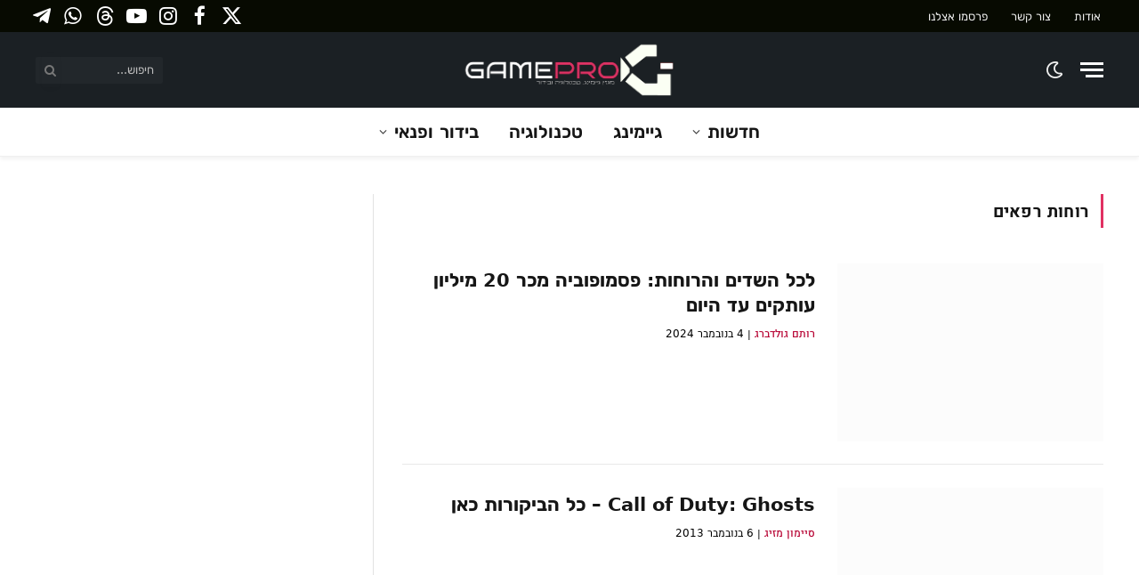

--- FILE ---
content_type: text/html; charset=UTF-8
request_url: https://gamepro.co.il/tag/%D7%A8%D7%95%D7%97%D7%95%D7%AA-%D7%A8%D7%A4%D7%90%D7%99%D7%9D/
body_size: 24737
content:
<!DOCTYPE html><html dir="rtl" lang="he-IL" class="s-light site-s-light"><head><script data-no-optimize="1">var litespeed_docref=sessionStorage.getItem("litespeed_docref");litespeed_docref&&(Object.defineProperty(document,"referrer",{get:function(){return litespeed_docref}}),sessionStorage.removeItem("litespeed_docref"));</script> <meta charset="UTF-8" /><meta name="viewport" content="width=device-width, initial-scale=1" /><meta name='robots' content='noindex, follow' /><title>רוחות רפאים | מגזין גיימינג, טכנולוגיה ובידור</title><link rel="preload" as="font" href="https://gamepro.co.il/wp-content/themes/smart-mag/css/icons/fonts/ts-icons.woff2?v2.8" type="font/woff2" crossorigin="anonymous" /><meta property="og:locale" content="he_IL" /><meta property="og:type" content="article" /><meta property="og:title" content="ארכיון רוחות רפאים" /><meta property="og:url" content="https://gamepro.co.il/tag/רוחות-רפאים/" /><meta property="og:site_name" content="GamePro" /><meta name="twitter:card" content="summary_large_image" /><meta name="twitter:site" content="@gamepro_israel" /> <script type="application/ld+json" class="yoast-schema-graph">{"@context":"https://schema.org","@graph":[{"@type":"CollectionPage","@id":"https://gamepro.co.il/tag/%d7%a8%d7%95%d7%97%d7%95%d7%aa-%d7%a8%d7%a4%d7%90%d7%99%d7%9d/","url":"https://gamepro.co.il/tag/%d7%a8%d7%95%d7%97%d7%95%d7%aa-%d7%a8%d7%a4%d7%90%d7%99%d7%9d/","name":"רוחות רפאים | מגזין גיימינג, טכנולוגיה ובידור","isPartOf":{"@id":"https://gamepro.co.il/#website"},"primaryImageOfPage":{"@id":"https://gamepro.co.il/tag/%d7%a8%d7%95%d7%97%d7%95%d7%aa-%d7%a8%d7%a4%d7%90%d7%99%d7%9d/#primaryimage"},"image":{"@id":"https://gamepro.co.il/tag/%d7%a8%d7%95%d7%97%d7%95%d7%aa-%d7%a8%d7%a4%d7%90%d7%99%d7%9d/#primaryimage"},"thumbnailUrl":"https://gamepro.co.il/wp-content/uploads/2024/11/Phasmophobia-game-1200x675-1.jpg","breadcrumb":{"@id":"https://gamepro.co.il/tag/%d7%a8%d7%95%d7%97%d7%95%d7%aa-%d7%a8%d7%a4%d7%90%d7%99%d7%9d/#breadcrumb"},"inLanguage":"he-IL"},{"@type":"ImageObject","inLanguage":"he-IL","@id":"https://gamepro.co.il/tag/%d7%a8%d7%95%d7%97%d7%95%d7%aa-%d7%a8%d7%a4%d7%90%d7%99%d7%9d/#primaryimage","url":"https://gamepro.co.il/wp-content/uploads/2024/11/Phasmophobia-game-1200x675-1.jpg","contentUrl":"https://gamepro.co.il/wp-content/uploads/2024/11/Phasmophobia-game-1200x675-1.jpg","width":1200,"height":675,"caption":"תמונה: Kinetic Games"},{"@type":"BreadcrumbList","@id":"https://gamepro.co.il/tag/%d7%a8%d7%95%d7%97%d7%95%d7%aa-%d7%a8%d7%a4%d7%90%d7%99%d7%9d/#breadcrumb","itemListElement":[{"@type":"ListItem","position":1,"name":"דף הבית","item":"https://gamepro.co.il/"},{"@type":"ListItem","position":2,"name":"רוחות רפאים"}]},{"@type":"WebSite","@id":"https://gamepro.co.il/#website","url":"https://gamepro.co.il/","name":"GamePro","description":"מגזין גיימינג וטכנולוגיה חדשות בידור קולנוע וטלוויזיה","publisher":{"@id":"https://gamepro.co.il/#organization"},"alternateName":"גיימפרו ישראל","potentialAction":[{"@type":"SearchAction","target":{"@type":"EntryPoint","urlTemplate":"https://gamepro.co.il/?s={search_term_string}"},"query-input":{"@type":"PropertyValueSpecification","valueRequired":true,"valueName":"search_term_string"}}],"inLanguage":"he-IL"},{"@type":"Organization","@id":"https://gamepro.co.il/#organization","name":"GamePro","alternateName":"גיימפרו ישראל","url":"https://gamepro.co.il/","logo":{"@type":"ImageObject","inLanguage":"he-IL","@id":"https://gamepro.co.il/#/schema/logo/image/","url":"","contentUrl":"","caption":"GamePro"},"image":{"@id":"https://gamepro.co.il/#/schema/logo/image/"},"sameAs":["https://www.facebook.com/GameProISrael","https://x.com/gamepro_israel","https://www.youtube.com/c/GameProiSrael","https://t.me/gameproil","https://steamcommunity.com/groups/gamepro_israel","https://whatsapp.com/channel/0029VaSmGpJAYlUJtxTqOj35","https://www.instagram.com/gameproisrael","https://www.threads.net/@gameproisrael"],"description":"אתר GamePro הוא מגזין גיימינג וטכנולוגיה המביא חדשות ועדכונים שוטפים יומיומיים וסקירות בנושא משחקים, קונסולות, מחשבים וגם בידור ופנאי - קולנוע וטלוויזיה.","email":"info@gamepro.co.il","foundingDate":"2013-10-10","numberOfEmployees":{"@type":"QuantitativeValue","minValue":"1","maxValue":"10"}}]}</script> <link rel='dns-prefetch' href='//www.googletagmanager.com' /><link rel='dns-prefetch' href='//pagead2.googlesyndication.com' /><link rel='dns-prefetch' href='//fundingchoicesmessages.google.com' /><link rel="alternate" type="application/rss+xml" title="GamePro &laquo; פיד‏" href="https://gamepro.co.il/feed/" />
<script id="gamep-ready" type="litespeed/javascript">window.advanced_ads_ready=function(callback,requestedState){requestedState=requestedState||'complete';var checkState=function(state){return requestedState==='interactive'?state!=='loading':state==='complete'};if(checkState(document.readyState)){callback();return}
document.addEventListener('readystatechange',function(event){if(checkState(event.target.readyState)){callback()}},{once:requestedState==='interactive'})};window.advanced_ads_ready_queue=window.advanced_ads_ready_queue||[]</script> <style id='wp-img-auto-sizes-contain-inline-css' type='text/css'>img:is([sizes=auto i],[sizes^="auto," i]){contain-intrinsic-size:3000px 1500px}
/*# sourceURL=wp-img-auto-sizes-contain-inline-css */</style><link data-optimized="2" rel="stylesheet" href="https://gamepro.co.il/wp-content/litespeed/css/b4ab0a24cadf6c8758028a6506526412.css?ver=3597e" /><style id='global-styles-inline-css' type='text/css'>:root{--wp--preset--aspect-ratio--square: 1;--wp--preset--aspect-ratio--4-3: 4/3;--wp--preset--aspect-ratio--3-4: 3/4;--wp--preset--aspect-ratio--3-2: 3/2;--wp--preset--aspect-ratio--2-3: 2/3;--wp--preset--aspect-ratio--16-9: 16/9;--wp--preset--aspect-ratio--9-16: 9/16;--wp--preset--color--black: #000000;--wp--preset--color--cyan-bluish-gray: #abb8c3;--wp--preset--color--white: #ffffff;--wp--preset--color--pale-pink: #f78da7;--wp--preset--color--vivid-red: #cf2e2e;--wp--preset--color--luminous-vivid-orange: #ff6900;--wp--preset--color--luminous-vivid-amber: #fcb900;--wp--preset--color--light-green-cyan: #7bdcb5;--wp--preset--color--vivid-green-cyan: #00d084;--wp--preset--color--pale-cyan-blue: #8ed1fc;--wp--preset--color--vivid-cyan-blue: #0693e3;--wp--preset--color--vivid-purple: #9b51e0;--wp--preset--gradient--vivid-cyan-blue-to-vivid-purple: linear-gradient(135deg,rgb(6,147,227) 0%,rgb(155,81,224) 100%);--wp--preset--gradient--light-green-cyan-to-vivid-green-cyan: linear-gradient(135deg,rgb(122,220,180) 0%,rgb(0,208,130) 100%);--wp--preset--gradient--luminous-vivid-amber-to-luminous-vivid-orange: linear-gradient(135deg,rgb(252,185,0) 0%,rgb(255,105,0) 100%);--wp--preset--gradient--luminous-vivid-orange-to-vivid-red: linear-gradient(135deg,rgb(255,105,0) 0%,rgb(207,46,46) 100%);--wp--preset--gradient--very-light-gray-to-cyan-bluish-gray: linear-gradient(135deg,rgb(238,238,238) 0%,rgb(169,184,195) 100%);--wp--preset--gradient--cool-to-warm-spectrum: linear-gradient(135deg,rgb(74,234,220) 0%,rgb(151,120,209) 20%,rgb(207,42,186) 40%,rgb(238,44,130) 60%,rgb(251,105,98) 80%,rgb(254,248,76) 100%);--wp--preset--gradient--blush-light-purple: linear-gradient(135deg,rgb(255,206,236) 0%,rgb(152,150,240) 100%);--wp--preset--gradient--blush-bordeaux: linear-gradient(135deg,rgb(254,205,165) 0%,rgb(254,45,45) 50%,rgb(107,0,62) 100%);--wp--preset--gradient--luminous-dusk: linear-gradient(135deg,rgb(255,203,112) 0%,rgb(199,81,192) 50%,rgb(65,88,208) 100%);--wp--preset--gradient--pale-ocean: linear-gradient(135deg,rgb(255,245,203) 0%,rgb(182,227,212) 50%,rgb(51,167,181) 100%);--wp--preset--gradient--electric-grass: linear-gradient(135deg,rgb(202,248,128) 0%,rgb(113,206,126) 100%);--wp--preset--gradient--midnight: linear-gradient(135deg,rgb(2,3,129) 0%,rgb(40,116,252) 100%);--wp--preset--font-size--small: 13px;--wp--preset--font-size--medium: 20px;--wp--preset--font-size--large: 36px;--wp--preset--font-size--x-large: 42px;--wp--preset--spacing--20: 0.44rem;--wp--preset--spacing--30: 0.67rem;--wp--preset--spacing--40: 1rem;--wp--preset--spacing--50: 1.5rem;--wp--preset--spacing--60: 2.25rem;--wp--preset--spacing--70: 3.38rem;--wp--preset--spacing--80: 5.06rem;--wp--preset--shadow--natural: 6px 6px 9px rgba(0, 0, 0, 0.2);--wp--preset--shadow--deep: 12px 12px 50px rgba(0, 0, 0, 0.4);--wp--preset--shadow--sharp: 6px 6px 0px rgba(0, 0, 0, 0.2);--wp--preset--shadow--outlined: 6px 6px 0px -3px rgb(255, 255, 255), 6px 6px rgb(0, 0, 0);--wp--preset--shadow--crisp: 6px 6px 0px rgb(0, 0, 0);}:where(.is-layout-flex){gap: 0.5em;}:where(.is-layout-grid){gap: 0.5em;}body .is-layout-flex{display: flex;}.is-layout-flex{flex-wrap: wrap;align-items: center;}.is-layout-flex > :is(*, div){margin: 0;}body .is-layout-grid{display: grid;}.is-layout-grid > :is(*, div){margin: 0;}:where(.wp-block-columns.is-layout-flex){gap: 2em;}:where(.wp-block-columns.is-layout-grid){gap: 2em;}:where(.wp-block-post-template.is-layout-flex){gap: 1.25em;}:where(.wp-block-post-template.is-layout-grid){gap: 1.25em;}.has-black-color{color: var(--wp--preset--color--black) !important;}.has-cyan-bluish-gray-color{color: var(--wp--preset--color--cyan-bluish-gray) !important;}.has-white-color{color: var(--wp--preset--color--white) !important;}.has-pale-pink-color{color: var(--wp--preset--color--pale-pink) !important;}.has-vivid-red-color{color: var(--wp--preset--color--vivid-red) !important;}.has-luminous-vivid-orange-color{color: var(--wp--preset--color--luminous-vivid-orange) !important;}.has-luminous-vivid-amber-color{color: var(--wp--preset--color--luminous-vivid-amber) !important;}.has-light-green-cyan-color{color: var(--wp--preset--color--light-green-cyan) !important;}.has-vivid-green-cyan-color{color: var(--wp--preset--color--vivid-green-cyan) !important;}.has-pale-cyan-blue-color{color: var(--wp--preset--color--pale-cyan-blue) !important;}.has-vivid-cyan-blue-color{color: var(--wp--preset--color--vivid-cyan-blue) !important;}.has-vivid-purple-color{color: var(--wp--preset--color--vivid-purple) !important;}.has-black-background-color{background-color: var(--wp--preset--color--black) !important;}.has-cyan-bluish-gray-background-color{background-color: var(--wp--preset--color--cyan-bluish-gray) !important;}.has-white-background-color{background-color: var(--wp--preset--color--white) !important;}.has-pale-pink-background-color{background-color: var(--wp--preset--color--pale-pink) !important;}.has-vivid-red-background-color{background-color: var(--wp--preset--color--vivid-red) !important;}.has-luminous-vivid-orange-background-color{background-color: var(--wp--preset--color--luminous-vivid-orange) !important;}.has-luminous-vivid-amber-background-color{background-color: var(--wp--preset--color--luminous-vivid-amber) !important;}.has-light-green-cyan-background-color{background-color: var(--wp--preset--color--light-green-cyan) !important;}.has-vivid-green-cyan-background-color{background-color: var(--wp--preset--color--vivid-green-cyan) !important;}.has-pale-cyan-blue-background-color{background-color: var(--wp--preset--color--pale-cyan-blue) !important;}.has-vivid-cyan-blue-background-color{background-color: var(--wp--preset--color--vivid-cyan-blue) !important;}.has-vivid-purple-background-color{background-color: var(--wp--preset--color--vivid-purple) !important;}.has-black-border-color{border-color: var(--wp--preset--color--black) !important;}.has-cyan-bluish-gray-border-color{border-color: var(--wp--preset--color--cyan-bluish-gray) !important;}.has-white-border-color{border-color: var(--wp--preset--color--white) !important;}.has-pale-pink-border-color{border-color: var(--wp--preset--color--pale-pink) !important;}.has-vivid-red-border-color{border-color: var(--wp--preset--color--vivid-red) !important;}.has-luminous-vivid-orange-border-color{border-color: var(--wp--preset--color--luminous-vivid-orange) !important;}.has-luminous-vivid-amber-border-color{border-color: var(--wp--preset--color--luminous-vivid-amber) !important;}.has-light-green-cyan-border-color{border-color: var(--wp--preset--color--light-green-cyan) !important;}.has-vivid-green-cyan-border-color{border-color: var(--wp--preset--color--vivid-green-cyan) !important;}.has-pale-cyan-blue-border-color{border-color: var(--wp--preset--color--pale-cyan-blue) !important;}.has-vivid-cyan-blue-border-color{border-color: var(--wp--preset--color--vivid-cyan-blue) !important;}.has-vivid-purple-border-color{border-color: var(--wp--preset--color--vivid-purple) !important;}.has-vivid-cyan-blue-to-vivid-purple-gradient-background{background: var(--wp--preset--gradient--vivid-cyan-blue-to-vivid-purple) !important;}.has-light-green-cyan-to-vivid-green-cyan-gradient-background{background: var(--wp--preset--gradient--light-green-cyan-to-vivid-green-cyan) !important;}.has-luminous-vivid-amber-to-luminous-vivid-orange-gradient-background{background: var(--wp--preset--gradient--luminous-vivid-amber-to-luminous-vivid-orange) !important;}.has-luminous-vivid-orange-to-vivid-red-gradient-background{background: var(--wp--preset--gradient--luminous-vivid-orange-to-vivid-red) !important;}.has-very-light-gray-to-cyan-bluish-gray-gradient-background{background: var(--wp--preset--gradient--very-light-gray-to-cyan-bluish-gray) !important;}.has-cool-to-warm-spectrum-gradient-background{background: var(--wp--preset--gradient--cool-to-warm-spectrum) !important;}.has-blush-light-purple-gradient-background{background: var(--wp--preset--gradient--blush-light-purple) !important;}.has-blush-bordeaux-gradient-background{background: var(--wp--preset--gradient--blush-bordeaux) !important;}.has-luminous-dusk-gradient-background{background: var(--wp--preset--gradient--luminous-dusk) !important;}.has-pale-ocean-gradient-background{background: var(--wp--preset--gradient--pale-ocean) !important;}.has-electric-grass-gradient-background{background: var(--wp--preset--gradient--electric-grass) !important;}.has-midnight-gradient-background{background: var(--wp--preset--gradient--midnight) !important;}.has-small-font-size{font-size: var(--wp--preset--font-size--small) !important;}.has-medium-font-size{font-size: var(--wp--preset--font-size--medium) !important;}.has-large-font-size{font-size: var(--wp--preset--font-size--large) !important;}.has-x-large-font-size{font-size: var(--wp--preset--font-size--x-large) !important;}
/*# sourceURL=global-styles-inline-css */</style><style id='core-block-supports-inline-css' type='text/css'>/**
 * Core styles: block-supports
 */

/*# sourceURL=core-block-supports-inline-css */</style><style id='classic-theme-styles-inline-css' type='text/css'>/**
 * These rules are needed for backwards compatibility.
 * They should match the button element rules in the base theme.json file.
 */
.wp-block-button__link {
	color: #ffffff;
	background-color: #32373c;
	border-radius: 9999px; /* 100% causes an oval, but any explicit but really high value retains the pill shape. */

	/* This needs a low specificity so it won't override the rules from the button element if defined in theme.json. */
	box-shadow: none;
	text-decoration: none;

	/* The extra 2px are added to size solids the same as the outline versions.*/
	padding: calc(0.667em + 2px) calc(1.333em + 2px);

	font-size: 1.125em;
}

.wp-block-file__button {
	background: #32373c;
	color: #ffffff;
	text-decoration: none;
}

/*# sourceURL=/wp-includes/css/classic-themes.css */</style><style id='smartmag-core-inline-css' type='text/css'>:root { --c-main: #e13162;
--c-main-rgb: 225,49,98;
--text-font: "Rubik", system-ui, -apple-system, "Segoe UI", Arial, sans-serif;
--body-font: "Rubik", system-ui, -apple-system, "Segoe UI", Arial, sans-serif;
--ui-font: "Heebo", system-ui, -apple-system, "Segoe UI", Arial, sans-serif;
--title-font: "Heebo", system-ui, -apple-system, "Segoe UI", Arial, sans-serif;
--h-font: "Heebo", system-ui, -apple-system, "Segoe UI", Arial, sans-serif;
--tertiary-font: "Alef", system-ui, -apple-system, "Segoe UI", Arial, sans-serif;
--title-font: "Rubik", system-ui, -apple-system, "Segoe UI", Arial, sans-serif;
--h-font: "Rubik", system-ui, -apple-system, "Segoe UI", Arial, sans-serif;
--text-h-font: var(--h-font);
--c-post-meta: #000000; }
.s-dark, .site-s-dark { --c-main: #1b2024; --c-main-rgb: 27,32,36; }
.s-dark body { background-color: #1b2024; }
.s-light { --body-color: #000000; --c-excerpts: #000000; }
.post-content { color: #000000; }
.s-dark { --body-color: #ffffff; --c-excerpts: #ffffff; }
.s-dark .post-content { color: #ffffff; }
:root { --sidebar-pad: 44px; --sidebar-sep-pad: 44px; }
.smart-head-main { --c-shadow: rgba(0,0,0,0.05); }
.smart-head-main .smart-head-top { --head-h: 36px; background-color: #070a01; }
.smart-head-main .smart-head-mid { --head-h: 85px; background-color: #1b2024; }
.s-dark .smart-head-main .smart-head-mid,
.smart-head-main .s-dark.smart-head-mid { background-color: #1b2024; }
.smart-head-main .smart-head-bot { border-top-width: 0px; }
.navigation { font-family: "Rubik", system-ui, -apple-system, "Segoe UI", Arial, sans-serif; }
.navigation-main .menu > li > a { font-size: 20px; }
.navigation-main .menu > li li a { font-size: 18px; }
.mega-menu .post-title a:hover { color: var(--c-nav-drop-hov); }
.s-light .navigation { --c-nav-blip: #353535; --c-nav-drop-bg: #efefef; }
.smart-head-mobile .smart-head-mid { background-color: #1b2024; }
.navigation-small { font-family: "Rubik", system-ui, -apple-system, "Segoe UI", Arial, sans-serif; }
.s-dark .navigation-small { --c-nav: rgba(255,255,255,0.92); --c-nav-hov: #fff; }
.smart-head-main .spc-social { --c-spc-social: #fff; --c-spc-social-hov: #f2f2f2; --spc-social-fs: 23px; }
.smart-head-mobile { --c-search-icon: #eaeaea; --search-icon-size: 20px; }
.smart-head-main .scheme-switcher a:hover { color: #ffffff; }
.s-dark .smart-head-main .scheme-switcher a:hover,
.smart-head-main .s-dark .scheme-switcher a:hover { color: #ededed; }
.smart-head-main .scheme-switcher { --icons-size: 21px; }
.smart-head-mobile .scheme-switcher a { color: #969696; }
.smart-head-mobile .scheme-switcher a:hover { color: #df3163; }
.smart-head-mobile .scheme-switcher { --icons-size: 20px; }
.smart-head-main { --c-hamburger: #ffffff; }
.smart-head-mobile { --c-hamburger: #ffffff; }
.s-light .block-wrap.s-dark { --c-post-meta: var(--c-contrast-450); }
.post-meta .post-author > a { color: #b70333; }
.post-meta { --p-meta-sep: "|"; }
.cat-labels .category { font-family: "Rubik", system-ui, -apple-system, "Segoe UI", Arial, sans-serif; }
.block-head .heading { font-family: "Rubik", system-ui, -apple-system, "Segoe UI", Arial, sans-serif; }
.block-head .filters { font-family: "Rubik", system-ui, -apple-system, "Segoe UI", Arial, sans-serif; font-size: 49px; }
.block-head-c2 { --space-below: 0px; }
.block-head-e1 { --space-below: 0px; }
.block-head-e2 { --space-below: 0px; }
.block-head-e3 { --space-below: 0px; }
.entry-content { font-family: "Rubik", system-ui, -apple-system, "Segoe UI", Arial, sans-serif; font-size: 18px; letter-spacing: -0.03em; }
.post-content h1, .post-content h2, .post-content h3, .post-content h4, .post-content h5, .post-content h6 { font-family: "Rubik", system-ui, -apple-system, "Segoe UI", Arial, sans-serif; }
.entry-content { --c-a: #000000; }
:where(.entry-content) a { text-decoration: underline; text-underline-offset: 4px; text-decoration-thickness: 2px; }
.s-dark .entry-content { --c-a: #eaeaea; }
.post-cover .post-meta .post-title { font-size: 36px; }
@media (min-width: 940px) and (max-width: 1200px) { .navigation-main .menu > li > a { font-size: calc(10px + (20px - 10px) * .7); } }
@media (max-width: 767px) { .entry-content { font-size: 17px; letter-spacing: -0.03em; }
.post-cover .post-meta .post-title { font-size: 26px; } }


/*# sourceURL=smartmag-core-inline-css */</style> <script id="smartmag-lazy-inline-js-after" type="litespeed/javascript">/**
 * @copyright ThemeSphere
 * @preserve
 */
var BunyadLazy={};BunyadLazy.load=function(){function a(e,n){var t={};e.dataset.bgset&&e.dataset.sizes?(t.sizes=e.dataset.sizes,t.srcset=e.dataset.bgset):t.src=e.dataset.bgsrc,function(t){var a=t.dataset.ratio;if(0<a){const e=t.parentElement;if(e.classList.contains("media-ratio")){const n=e.style;n.getPropertyValue("--a-ratio")||(n.paddingBottom=100/a+"%")}}}(e);var a,o=document.createElement("img");for(a in o.onload=function(){var t="url('"+(o.currentSrc||o.src)+"')",a=e.style;a.backgroundImage!==t&&requestAnimationFrame(()=>{a.backgroundImage=t,n&&n()}),o.onload=null,o.onerror=null,o=null},o.onerror=o.onload,t)o.setAttribute(a,t[a]);o&&o.complete&&0<o.naturalWidth&&o.onload&&o.onload()}function e(t){t.dataset.loaded||a(t,()=>{document.dispatchEvent(new Event("lazyloaded")),t.dataset.loaded=1})}function n(t){"complete"===document.readyState?t():window.addEventListener("load",t)}return{initEarly:function(){var t,a=()=>{document.querySelectorAll(".img.bg-cover:not(.lazyload)").forEach(e)};"complete"!==document.readyState?(t=setInterval(a,150),n(()=>{a(),clearInterval(t)})):a()},callOnLoad:n,initBgImages:function(t){t&&n(()=>{document.querySelectorAll(".img.bg-cover").forEach(e)})},bgLoad:a}}(),BunyadLazy.load.initEarly()</script> <script type="litespeed/javascript" data-src="https://gamepro.co.il/wp-includes/js/jquery/jquery.js" id="jquery-core-js"></script> 
 <script type="litespeed/javascript" data-src="https://www.googletagmanager.com/gtag/js?id=GT-W62H9GB" id="google_gtagjs-js"></script> <script id="google_gtagjs-js-after" type="litespeed/javascript">window.dataLayer=window.dataLayer||[];function gtag(){dataLayer.push(arguments)}
gtag("set","linker",{"domains":["gamepro.co.il"]});gtag("js",new Date());gtag("set","developer_id.dZTNiMT",!0);gtag("config","GT-W62H9GB")</script> <meta name="generator" content="Site Kit by Google 1.168.0" /><script type="litespeed/javascript">var taqyeem={"ajaxurl":"https://gamepro.co.il/wp-admin/admin-ajax.php","your_rating":"Your Rating:"}</script> <style type="text/css" media="screen"></style> <script type="litespeed/javascript">var BunyadSchemeKey='bunyad-scheme';(()=>{const d=document.documentElement;const c=d.classList;var scheme=localStorage.getItem(BunyadSchemeKey);if(scheme){d.dataset.origClass=c;scheme==='dark'?c.remove('s-light','site-s-light'):c.remove('s-dark','site-s-dark');c.add('site-s-'+scheme,'s-'+scheme)}})()</script> <meta name="google-adsense-platform-account" content="ca-host-pub-2644536267352236"><meta name="google-adsense-platform-domain" content="sitekit.withgoogle.com"><meta name="generator" content="Elementor 3.26.4; features: additional_custom_breakpoints; settings: css_print_method-external, google_font-enabled, font_display-auto">
 <script type="litespeed/javascript" data-src="https://www.googletagmanager.com/gtag/js?id=UA-39784807-1"></script> <script type="litespeed/javascript">window.dataLayer=window.dataLayer||[];function gtag(){dataLayer.push(arguments)}
gtag('js',new Date());gtag('config','UA-39784807-1')</script> <script type="litespeed/javascript" data-src="https://pagead2.googlesyndication.com/pagead/js/adsbygoogle.js?client=ca-pub-2379439617138390"
     crossorigin="anonymous"></script> <script type="litespeed/javascript">window._taboola=window._taboola||[];_taboola.push({article:'auto'});!function(e,f,u,i){if(!document.getElementById(i)){e.async=1;e.src=u;e.id=i;f.parentNode.insertBefore(e,f)}}(document.createElement('script'),document.getElementsByTagName('script')[0],'//cdn.taboola.com/libtrc/gamepro/loader.js','tb_loader_script');if(window.performance&&typeof window.performance.mark=='function'){window.performance.mark('tbl_ic')}</script>  <script type="litespeed/javascript" data-src="https://pagead2.googlesyndication.com/pagead/js/adsbygoogle.js?client=ca-pub-2379439617138390&amp;host=ca-host-pub-2644536267352236" crossorigin="anonymous"></script>  <script type="litespeed/javascript" data-src="https://fundingchoicesmessages.google.com/i/pub-2379439617138390?ers=1" nonce="8VvaaaUbs6abmQnaghJ6IA"></script><script nonce="8VvaaaUbs6abmQnaghJ6IA" type="litespeed/javascript">(function(){function signalGooglefcPresent(){if(!window.frames.googlefcPresent){if(document.body){const iframe=document.createElement('iframe');iframe.style='width: 0; height: 0; border: none; z-index: -1000; left: -1000px; top: -1000px;';iframe.style.display='none';iframe.name='googlefcPresent';document.body.appendChild(iframe)}else{setTimeout(signalGooglefcPresent,0)}}}signalGooglefcPresent()})()</script>  <script type="litespeed/javascript">(function(){'use strict';function aa(a){var b=0;return function(){return b<a.length?{done:!1,value:a[b++]}:{done:!0}}}var ba="function"==typeof Object.defineProperties?Object.defineProperty:function(a,b,c){if(a==Array.prototype||a==Object.prototype)return a;a[b]=c.value;return a};function ca(a){a=["object"==typeof globalThis&&globalThis,a,"object"==typeof window&&window,"object"==typeof self&&self,"object"==typeof global&&global];for(var b=0;b<a.length;++b){var c=a[b];if(c&&c.Math==Math)return c}throw Error("Cannot find global object");}var da=ca(this);function k(a,b){if(b)a:{var c=da;a=a.split(".");for(var d=0;d<a.length-1;d++){var e=a[d];if(!(e in c))break a;c=c[e]}a=a[a.length-1];d=c[a];b=b(d);b!=d&&null!=b&&ba(c,a,{configurable:!0,writable:!0,value:b})}}
function ea(a){return a.raw=a}function m(a){var b="undefined"!=typeof Symbol&&Symbol.iterator&&a[Symbol.iterator];if(b)return b.call(a);if("number"==typeof a.length)return{next:aa(a)};throw Error(String(a)+" is not an iterable or ArrayLike")}function fa(a){for(var b,c=[];!(b=a.next()).done;)c.push(b.value);return c}var ha="function"==typeof Object.create?Object.create:function(a){function b(){}b.prototype=a;return new b},n;if("function"==typeof Object.setPrototypeOf)n=Object.setPrototypeOf;else{var q;a:{var ia={a:!0},ja={};try{ja.__proto__=ia;q=ja.a;break a}catch(a){}q=!1}n=q?function(a,b){a.__proto__=b;if(a.__proto__!==b)throw new TypeError(a+" is not extensible");return a}:null}var ka=n;function r(a,b){a.prototype=ha(b.prototype);a.prototype.constructor=a;if(ka)ka(a,b);else for(var c in b)if("prototype"!=c)if(Object.defineProperties){var d=Object.getOwnPropertyDescriptor(b,c);d&&Object.defineProperty(a,c,d)}else a[c]=b[c];a.A=b.prototype}function la(){for(var a=Number(this),b=[],c=a;c<arguments.length;c++)b[c-a]=arguments[c];return b}k("Number.MAX_SAFE_INTEGER",function(){return 9007199254740991});k("Number.isFinite",function(a){return a?a:function(b){return"number"!==typeof b?!1:!isNaN(b)&&Infinity!==b&&-Infinity!==b}});k("Number.isInteger",function(a){return a?a:function(b){return Number.isFinite(b)?b===Math.floor(b):!1}});k("Number.isSafeInteger",function(a){return a?a:function(b){return Number.isInteger(b)&&Math.abs(b)<=Number.MAX_SAFE_INTEGER}});k("Math.trunc",function(a){return a?a:function(b){b=Number(b);if(isNaN(b)||Infinity===b||-Infinity===b||0===b)return b;var c=Math.floor(Math.abs(b));return 0>b?-c:c}});k("Object.is",function(a){return a?a:function(b,c){return b===c?0!==b||1/b===1/c:b!==b&&c!==c}});k("Array.prototype.includes",function(a){return a?a:function(b,c){var d=this;d instanceof String&&(d=String(d));var e=d.length;c=c||0;for(0>c&&(c=Math.max(c+e,0));c<e;c++){var f=d[c];if(f===b||Object.is(f,b))return!0}return!1}});k("String.prototype.includes",function(a){return a?a:function(b,c){if(null==this)throw new TypeError("The 'this' value for String.prototype.includes must not be null or undefined");if(b instanceof RegExp)throw new TypeError("First argument to String.prototype.includes must not be a regular expression");return-1!==this.indexOf(b,c||0)}});var t=this||self;function v(a){return a};var w,x;a:{for(var ma=["CLOSURE_FLAGS"],y=t,z=0;z<ma.length;z++)if(y=y[ma[z]],null==y){x=null;break a}x=y}var na=x&&x[610401301];w=null!=na?na:!1;var A,oa=t.navigator;A=oa?oa.userAgentData||null:null;function B(a){return w?A?A.brands.some(function(b){return(b=b.brand)&&-1!=b.indexOf(a)}):!1:!1}function C(a){var b;a:{if(b=t.navigator)if(b=b.userAgent)break a;b=""}return-1!=b.indexOf(a)};function D(){return w?!!A&&0<A.brands.length:!1}function E(){return D()?B("Chromium"):(C("Chrome")||C("CriOS"))&&!(D()?0:C("Edge"))||C("Silk")};var pa=D()?!1:C("Trident")||C("MSIE");!C("Android")||E();E();C("Safari")&&(E()||(D()?0:C("Coast"))||(D()?0:C("Opera"))||(D()?0:C("Edge"))||(D()?B("Microsoft Edge"):C("Edg/"))||D()&&B("Opera"));var qa={},F=null;var ra="undefined"!==typeof Uint8Array,sa=!pa&&"function"===typeof btoa;function G(){return"function"===typeof BigInt};var H=0,I=0;function ta(a){var b=0>a;a=Math.abs(a);var c=a>>>0;a=Math.floor((a-c)/4294967296);b&&(c=m(ua(c,a)),b=c.next().value,a=c.next().value,c=b);H=c>>>0;I=a>>>0}function va(a,b){b>>>=0;a>>>=0;if(2097151>=b)var c=""+(4294967296*b+a);else G()?c=""+(BigInt(b)<<BigInt(32)|BigInt(a)):(c=(a>>>24|b<<8)&16777215,b=b>>16&65535,a=(a&16777215)+6777216*c+6710656*b,c+=8147497*b,b*=2,1E7<=a&&(c+=Math.floor(a/1E7),a%=1E7),1E7<=c&&(b+=Math.floor(c/1E7),c%=1E7),c=b+wa(c)+wa(a));return c}
function wa(a){a=String(a);return"0000000".slice(a.length)+a}function ua(a,b){b=~b;a?a=~a+1:b+=1;return[a,b]};var J;J="function"===typeof Symbol&&"symbol"===typeof Symbol()?Symbol():void 0;var xa=J?function(a,b){a[J]|=b}:function(a,b){void 0!==a.g?a.g|=b:Object.defineProperties(a,{g:{value:b,configurable:!0,writable:!0,enumerable:!1}})},K=J?function(a){return a[J]|0}:function(a){return a.g|0},L=J?function(a){return a[J]}:function(a){return a.g},M=J?function(a,b){a[J]=b;return a}:function(a,b){void 0!==a.g?a.g=b:Object.defineProperties(a,{g:{value:b,configurable:!0,writable:!0,enumerable:!1}});return a};function ya(a,b){M(b,(a|0)&-14591)}function za(a,b){M(b,(a|34)&-14557)}
function Aa(a){a=a>>14&1023;return 0===a?536870912:a};var N={},Ba={};function Ca(a){return!(!a||"object"!==typeof a||a.g!==Ba)}function Da(a){return null!==a&&"object"===typeof a&&!Array.isArray(a)&&a.constructor===Object}function P(a,b,c){if(!Array.isArray(a)||a.length)return!1;var d=K(a);if(d&1)return!0;if(!(b&&(Array.isArray(b)?b.includes(c):b.has(c))))return!1;M(a,d|1);return!0}Object.freeze(new function(){});Object.freeze(new function(){});var Ea=/^-?([1-9][0-9]*|0)(\.[0-9]+)?$/;var Q;function Fa(a,b){Q=b;a=new a(b);Q=void 0;return a}
function R(a,b,c){null==a&&(a=Q);Q=void 0;if(null==a){var d=96;c?(a=[c],d|=512):a=[];b&&(d=d&-16760833|(b&1023)<<14)}else{if(!Array.isArray(a))throw Error();d=K(a);if(d&64)return a;d|=64;if(c&&(d|=512,c!==a[0]))throw Error();a:{c=a;var e=c.length;if(e){var f=e-1;if(Da(c[f])){d|=256;b=f-(+!!(d&512)-1);if(1024<=b)throw Error();d=d&-16760833|(b&1023)<<14;break a}}if(b){b=Math.max(b,e-(+!!(d&512)-1));if(1024<b)throw Error();d=d&-16760833|(b&1023)<<14}}}M(a,d);return a};function Ga(a){switch(typeof a){case "number":return isFinite(a)?a:String(a);case "boolean":return a?1:0;case "object":if(a)if(Array.isArray(a)){if(P(a,void 0,0))return}else if(ra&&null!=a&&a instanceof Uint8Array){if(sa){for(var b="",c=0,d=a.length-10240;c<d;)b+=String.fromCharCode.apply(null,a.subarray(c,c+=10240));b+=String.fromCharCode.apply(null,c?a.subarray(c):a);a=btoa(b)}else{void 0===b&&(b=0);if(!F){F={};c="ABCDEFGHIJKLMNOPQRSTUVWXYZabcdefghijklmnopqrstuvwxyz0123456789".split("");d=["+/=","+/","-_=","-_.","-_"];for(var e=0;5>e;e++){var f=c.concat(d[e].split(""));qa[e]=f;for(var g=0;g<f.length;g++){var h=f[g];void 0===F[h]&&(F[h]=g)}}}b=qa[b];c=Array(Math.floor(a.length/3));d=b[64]||"";for(e=f=0;f<a.length-2;f+=3){var l=a[f],p=a[f+1];h=a[f+2];g=b[l>>2];l=b[(l&3)<<4|p>>4];p=b[(p&15)<<2|h>>6];h=b[h&63];c[e++]=g+l+p+h}g=0;h=d;switch(a.length-f){case 2:g=a[f+1],h=b[(g&15)<<2]||d;case 1:a=a[f],c[e]=b[a>>2]+b[(a&3)<<4|g>>4]+h+d}a=c.join("")}return a}}return a};function Ha(a,b,c){a=Array.prototype.slice.call(a);var d=a.length,e=b&256?a[d-1]:void 0;d+=e?-1:0;for(b=b&512?1:0;b<d;b++)a[b]=c(a[b]);if(e){b=a[b]={};for(var f in e)Object.prototype.hasOwnProperty.call(e,f)&&(b[f]=c(e[f]))}return a}function Ia(a,b,c,d,e){if(null!=a){if(Array.isArray(a))a=P(a,void 0,0)?void 0:e&&K(a)&2?a:Ja(a,b,c,void 0!==d,e);else if(Da(a)){var f={},g;for(g in a)Object.prototype.hasOwnProperty.call(a,g)&&(f[g]=Ia(a[g],b,c,d,e));a=f}else a=b(a,d);return a}}
function Ja(a,b,c,d,e){var f=d||c?K(a):0;d=d?!!(f&32):void 0;a=Array.prototype.slice.call(a);for(var g=0;g<a.length;g++)a[g]=Ia(a[g],b,c,d,e);c&&c(f,a);return a}function Ka(a){return a.s===N?a.toJSON():Ga(a)};function La(a,b,c){c=void 0===c?za:c;if(null!=a){if(ra&&a instanceof Uint8Array)return b?a:new Uint8Array(a);if(Array.isArray(a)){var d=K(a);if(d&2)return a;b&&(b=0===d||!!(d&32)&&!(d&64||!(d&16)));return b?M(a,(d|34)&-12293):Ja(a,La,d&4?za:c,!0,!0)}a.s===N&&(c=a.h,d=L(c),a=d&2?a:Fa(a.constructor,Ma(c,d,!0)));return a}}function Ma(a,b,c){var d=c||b&2?za:ya,e=!!(b&32);a=Ha(a,b,function(f){return La(f,e,d)});xa(a,32|(c?2:0));return a};function Na(a,b){a=a.h;return Oa(a,L(a),b)}function Oa(a,b,c,d){if(-1===c)return null;if(c>=Aa(b)){if(b&256)return a[a.length-1][c]}else{var e=a.length;if(d&&b&256&&(d=a[e-1][c],null!=d))return d;b=c+(+!!(b&512)-1);if(b<e)return a[b]}}function Pa(a,b,c,d,e){var f=Aa(b);if(c>=f||e){var g=b;if(b&256)e=a[a.length-1];else{if(null==d)return;e=a[f+(+!!(b&512)-1)]={};g|=256}e[c]=d;c<f&&(a[c+(+!!(b&512)-1)]=void 0);g!==b&&M(a,g)}else a[c+(+!!(b&512)-1)]=d,b&256&&(a=a[a.length-1],c in a&&delete a[c])}
function Qa(a,b){var c=Ra;var d=void 0===d?!1:d;var e=a.h;var f=L(e),g=Oa(e,f,b,d);if(null!=g&&"object"===typeof g&&g.s===N)c=g;else if(Array.isArray(g)){var h=K(g),l=h;0===l&&(l|=f&32);l|=f&2;l!==h&&M(g,l);c=new c(g)}else c=void 0;c!==g&&null!=c&&Pa(e,f,b,c,d);e=c;if(null==e)return e;a=a.h;f=L(a);f&2||(g=e,c=g.h,h=L(c),g=h&2?Fa(g.constructor,Ma(c,h,!1)):g,g!==e&&(e=g,Pa(a,f,b,e,d)));return e}function Sa(a,b){a=Na(a,b);return null==a||"string"===typeof a?a:void 0}
function Ta(a,b){var c=void 0===c?0:c;a=Na(a,b);if(null!=a)if(b=typeof a,"number"===b?Number.isFinite(a):"string"!==b?0:Ea.test(a))if("number"===typeof a){if(a=Math.trunc(a),!Number.isSafeInteger(a)){ta(a);b=H;var d=I;if(a=d&2147483648)b=~b+1>>>0,d=~d>>>0,0==b&&(d=d+1>>>0);b=4294967296*d+(b>>>0);a=a?-b:b}}else if(b=Math.trunc(Number(a)),Number.isSafeInteger(b))a=String(b);else{if(b=a.indexOf("."),-1!==b&&(a=a.substring(0,b)),!("-"===a[0]?20>a.length||20===a.length&&-922337<Number(a.substring(0,7)):19>a.length||19===a.length&&922337>Number(a.substring(0,6)))){if(16>a.length)ta(Number(a));else if(G())a=BigInt(a),H=Number(a&BigInt(4294967295))>>>0,I=Number(a>>BigInt(32)&BigInt(4294967295));else{b=+("-"===a[0]);I=H=0;d=a.length;for(var e=b,f=(d-b)%6+b;f<=d;e=f,f+=6)e=Number(a.slice(e,f)),I*=1E6,H=1E6*H+e,4294967296<=H&&(I+=Math.trunc(H/4294967296),I>>>=0,H>>>=0);b&&(b=m(ua(H,I)),a=b.next().value,b=b.next().value,H=a,I=b)}a=H;b=I;b&2147483648?G()?a=""+(BigInt(b|0)<<BigInt(32)|BigInt(a>>>0)):(b=m(ua(a,b)),a=b.next().value,b=b.next().value,a="-"+va(a,b)):a=va(a,b)}}else a=void 0;return null!=a?a:c}function S(a,b){a=Sa(a,b);return null!=a?a:""};function T(a,b,c){this.h=R(a,b,c)}T.prototype.toJSON=function(){return Ua(this,Ja(this.h,Ka,void 0,void 0,!1),!0)};T.prototype.s=N;T.prototype.toString=function(){return Ua(this,this.h,!1).toString()};function Ua(a,b,c){var d=a.constructor.v,e=L(c?a.h:b);a=b.length;if(!a)return b;var f;if(Da(c=b[a-1])){a:{var g=c;var h={},l=!1,p;for(p in g)if(Object.prototype.hasOwnProperty.call(g,p)){var u=g[p];if(Array.isArray(u)){var jb=u;if(P(u,d,+p)||Ca(u)&&0===u.size)u=null;u!=jb&&(l=!0)}null!=u?h[p]=u:l=!0}if(l){for(var O in h){g=h;break a}g=null}}g!=c&&(f=!0);a--}for(p=+!!(e&512)-1;0<a;a--){O=a-1;c=b[O];O-=p;if(!(null==c||P(c,d,O)||Ca(c)&&0===c.size))break;var kb=!0}if(!f&&!kb)return b;b=Array.prototype.slice.call(b,0,a);g&&b.push(g);return b};function Va(a){return function(b){if(null==b||""==b)b=new a;else{b=JSON.parse(b);if(!Array.isArray(b))throw Error(void 0);xa(b,32);b=Fa(a,b)}return b}};function Wa(a){this.h=R(a)}r(Wa,T);var Xa=Va(Wa);var U;function V(a){this.g=a}V.prototype.toString=function(){return this.g+""};var Ya={};function Za(a){if(void 0===U){var b=null;var c=t.trustedTypes;if(c&&c.createPolicy){try{b=c.createPolicy("goog#html",{createHTML:v,createScript:v,createScriptURL:v})}catch(d){t.console&&t.console.error(d.message)}U=b}else U=b}a=(b=U)?b.createScriptURL(a):a;return new V(a,Ya)};function $a(){return Math.floor(2147483648*Math.random()).toString(36)+Math.abs(Math.floor(2147483648*Math.random())^Date.now()).toString(36)};function ab(a,b){b=String(b);"application/xhtml+xml"===a.contentType&&(b=b.toLowerCase());return a.createElement(b)}function bb(a){this.g=a||t.document||document};function cb(a,b){a.src=b instanceof V&&b.constructor===V?b.g:"type_error:TrustedResourceUrl";var c,d;(c=(b=null==(d=(c=(a.ownerDocument&&a.ownerDocument.defaultView||window).document).querySelector)?void 0:d.call(c,"script[nonce]"))?b.nonce||b.getAttribute("nonce")||"":"")&&a.setAttribute("nonce",c)};function db(a){a=void 0===a?document:a;return a.createElement("script")};function eb(a,b,c,d,e,f){try{var g=a.g,h=db(g);h.async=!0;cb(h,b);g.head.appendChild(h);h.addEventListener("load",function(){e();d&&g.head.removeChild(h)});h.addEventListener("error",function(){0<c?eb(a,b,c-1,d,e,f):(d&&g.head.removeChild(h),f())})}catch(l){f()}};var fb=t.atob("aHR0cHM6Ly93d3cuZ3N0YXRpYy5jb20vaW1hZ2VzL2ljb25zL21hdGVyaWFsL3N5c3RlbS8xeC93YXJuaW5nX2FtYmVyXzI0ZHAucG5n"),gb=t.atob("WW91IGFyZSBzZWVpbmcgdGhpcyBtZXNzYWdlIGJlY2F1c2UgYWQgb3Igc2NyaXB0IGJsb2NraW5nIHNvZnR3YXJlIGlzIGludGVyZmVyaW5nIHdpdGggdGhpcyBwYWdlLg=="),hb=t.atob("RGlzYWJsZSBhbnkgYWQgb3Igc2NyaXB0IGJsb2NraW5nIHNvZnR3YXJlLCB0aGVuIHJlbG9hZCB0aGlzIHBhZ2Uu");function ib(a,b,c){this.i=a;this.u=b;this.o=c;this.g=null;this.j=[];this.m=!1;this.l=new bb(this.i)}
function lb(a){if(a.i.body&&!a.m){var b=function(){mb(a);t.setTimeout(function(){nb(a,3)},50)};eb(a.l,a.u,2,!0,function(){t[a.o]||b()},b);a.m=!0}}
function mb(a){for(var b=W(1,5),c=0;c<b;c++){var d=X(a);a.i.body.appendChild(d);a.j.push(d)}b=X(a);b.style.bottom="0";b.style.left="0";b.style.position="fixed";b.style.width=W(100,110).toString()+"%";b.style.zIndex=W(2147483544,2147483644).toString();b.style.backgroundColor=ob(249,259,242,252,219,229);b.style.boxShadow="0 0 12px #888";b.style.color=ob(0,10,0,10,0,10);b.style.display="flex";b.style.justifyContent="center";b.style.fontFamily="Roboto, Arial";c=X(a);c.style.width=W(80,85).toString()+"%";c.style.maxWidth=W(750,775).toString()+"px";c.style.margin="24px";c.style.display="flex";c.style.alignItems="flex-start";c.style.justifyContent="center";d=ab(a.l.g,"IMG");d.className=$a();d.src=fb;d.alt="Warning icon";d.style.height="24px";d.style.width="24px";d.style.paddingRight="16px";var e=X(a),f=X(a);f.style.fontWeight="bold";f.textContent=gb;var g=X(a);g.textContent=hb;Y(a,e,f);Y(a,e,g);Y(a,c,d);Y(a,c,e);Y(a,b,c);a.g=b;a.i.body.appendChild(a.g);b=W(1,5);for(c=0;c<b;c++)d=X(a),a.i.body.appendChild(d),a.j.push(d)}function Y(a,b,c){for(var d=W(1,5),e=0;e<d;e++){var f=X(a);b.appendChild(f)}b.appendChild(c);c=W(1,5);for(d=0;d<c;d++)e=X(a),b.appendChild(e)}function W(a,b){return Math.floor(a+Math.random()*(b-a))}function ob(a,b,c,d,e,f){return"rgb("+W(Math.max(a,0),Math.min(b,255)).toString()+","+W(Math.max(c,0),Math.min(d,255)).toString()+","+W(Math.max(e,0),Math.min(f,255)).toString()+")"}function X(a){a=ab(a.l.g,"DIV");a.className=$a();return a}
function nb(a,b){0>=b||null!=a.g&&0!==a.g.offsetHeight&&0!==a.g.offsetWidth||(pb(a),mb(a),t.setTimeout(function(){nb(a,b-1)},50))}function pb(a){for(var b=m(a.j),c=b.next();!c.done;c=b.next())(c=c.value)&&c.parentNode&&c.parentNode.removeChild(c);a.j=[];(b=a.g)&&b.parentNode&&b.parentNode.removeChild(b);a.g=null};function qb(a,b,c,d,e){function f(l){document.body?g(document.body):0<l?t.setTimeout(function(){f(l-1)},e):b()}function g(l){l.appendChild(h);t.setTimeout(function(){h?(0!==h.offsetHeight&&0!==h.offsetWidth?b():a(),h.parentNode&&h.parentNode.removeChild(h)):a()},d)}var h=rb(c);f(3)}function rb(a){var b=document.createElement("div");b.className=a;b.style.width="1px";b.style.height="1px";b.style.position="absolute";b.style.left="-10000px";b.style.top="-10000px";b.style.zIndex="-10000";return b};function Ra(a){this.h=R(a)}r(Ra,T);function sb(a){this.h=R(a)}r(sb,T);var tb=Va(sb);function ub(a){var b=la.apply(1,arguments);if(0===b.length)return Za(a[0]);for(var c=a[0],d=0;d<b.length;d++)c+=encodeURIComponent(b[d])+a[d+1];return Za(c)};function vb(a){if(!a)return null;a=Sa(a,4);var b;null===a||void 0===a?b=null:b=Za(a);return b};var wb=ea([""]),xb=ea([""]);function yb(a,b){this.m=a;this.o=new bb(a.document);this.g=b;this.j=S(this.g,1);this.u=vb(Qa(this.g,2))||ub(wb);this.i=!1;b=vb(Qa(this.g,13))||ub(xb);this.l=new ib(a.document,b,S(this.g,12))}yb.prototype.start=function(){zb(this)};function zb(a){Ab(a);eb(a.o,a.u,3,!1,function(){a:{var b=a.j;var c=t.btoa(b);if(c=t[c]){try{var d=Xa(t.atob(c))}catch(e){b=!1;break a}b=b===Sa(d,1)}else b=!1}b?Z(a,S(a.g,14)):(Z(a,S(a.g,8)),lb(a.l))},function(){qb(function(){Z(a,S(a.g,7));lb(a.l)},function(){return Z(a,S(a.g,6))},S(a.g,9),Ta(a.g,10),Ta(a.g,11))})}function Z(a,b){a.i||(a.i=!0,a=new a.m.XMLHttpRequest,a.open("GET",b,!0),a.send())}function Ab(a){var b=t.btoa(a.j);a.m[b]&&Z(a,S(a.g,5))};(function(a,b){t[a]=function(){var c=la.apply(0,arguments);t[a]=function(){};b.call.apply(b,[null].concat(c instanceof Array?c:fa(m(c))))}})("__h82AlnkH6D91__",function(a){"function"===typeof window.atob&&(new yb(window,tb(window.atob(a)))).start()})}).call(this);window.__h82AlnkH6D91__("[base64]/[base64]/[base64]/[base64]")</script> <link rel="icon" href="https://gamepro.co.il/wp-content/uploads/2025/01/cropped-GAMEPROLOGO184-2025-32x32.png" sizes="32x32" /><link rel="icon" href="https://gamepro.co.il/wp-content/uploads/2025/01/cropped-GAMEPROLOGO184-2025-192x192.png" sizes="192x192" /><link rel="apple-touch-icon" href="https://gamepro.co.il/wp-content/uploads/2025/01/cropped-GAMEPROLOGO184-2025-180x180.png" /><meta name="msapplication-TileImage" content="https://gamepro.co.il/wp-content/uploads/2025/01/cropped-GAMEPROLOGO184-2025-270x270.png" /><style type="text/css" id="wp-custom-css">/* Mobile media query */
@media only screen and (max-width: 600px) {
  video {
    object-fit: contain;
  }
}</style></head><body class="rtl archive tag tag-2005 wp-custom-logo wp-theme-smart-mag right-sidebar has-lb has-lb-sm has-sb-sep layout-normal elementor-default elementor-kit-72077 aa-prefix-gamep-"><div class="main-wrap"><div class="off-canvas-backdrop"></div><div class="mobile-menu-container off-canvas s-dark" id="off-canvas"><div class="off-canvas-head">
<a href="#" class="close">
<span class="visuallyhidden">Close Menu</span>
<i class="tsi tsi-times"></i>
</a><div class="ts-logo">
<img data-lazyloaded="1" src="[data-uri]" class="logo-mobile logo-image logo-image-dark" data-src="https://gamepro.co.il/wp-content/uploads/2025/01/MAIN-LOGO-WHT-512x136-1.png" width="256" height="68" alt="GamePro"/><img data-lazyloaded="1" src="[data-uri]" class="logo-mobile logo-image" data-src="https://gamepro.co.il/wp-content/uploads/2025/01/MAIN-LOGO-WHT-512x136-1.png" width="256" height="68" alt="GamePro"/></div></div><div class="off-canvas-content"><ul id="menu-mobx" class="mobile-menu"><li id="menu-item-65706" class="menu-item menu-item-type-custom menu-item-object-custom menu-item-home menu-item-65706"><a href="https://gamepro.co.il">ראשי</a></li><li id="menu-item-82226" class="menu-item menu-item-type-taxonomy menu-item-object-category menu-item-has-children menu-item-82226"><a href="https://gamepro.co.il/category/games-news/">חדשות גיימינג</a><ul class="sub-menu"><li id="menu-item-80953" class="menu-item menu-item-type-taxonomy menu-item-object-category menu-item-80953"><a href="https://gamepro.co.il/category/reviews/">ביקורות</a></li><li id="menu-item-72704" class="menu-item menu-item-type-taxonomy menu-item-object-category menu-item-72704"><a href="https://gamepro.co.il/category/platforms/pc/">PC</a></li><li id="menu-item-72705" class="menu-item menu-item-type-taxonomy menu-item-object-category menu-item-72705"><a href="https://gamepro.co.il/category/platforms/consoles/xbox/xbox-series-x/">XBX</a></li><li id="menu-item-72708" class="menu-item menu-item-type-taxonomy menu-item-object-category menu-item-72708"><a href="https://gamepro.co.il/category/platforms/consoles/playstation/ps5/">PS5</a></li><li id="menu-item-80496" class="menu-item menu-item-type-taxonomy menu-item-object-category menu-item-80496"><a href="https://gamepro.co.il/category/platforms/consoles/playstation/ps5-pro/">PS5 Pro</a></li><li id="menu-item-72707" class="menu-item menu-item-type-taxonomy menu-item-object-category menu-item-72707"><a href="https://gamepro.co.il/category/platforms/consoles/nintendo/switch/">Switch</a></li><li id="menu-item-72703" class="menu-item menu-item-type-taxonomy menu-item-object-category menu-item-72703"><a href="https://gamepro.co.il/category/mobile/">מובייל</a></li><li id="menu-item-74864" class="menu-item menu-item-type-taxonomy menu-item-object-category menu-item-74864"><a href="https://gamepro.co.il/category/platforms/vr/">VR</a></li></ul></li><li id="menu-item-82227" class="menu-item menu-item-type-taxonomy menu-item-object-category menu-item-82227"><a href="https://gamepro.co.il/category/tech/">טכנולוגיה</a></li><li id="menu-item-82225" class="menu-item menu-item-type-taxonomy menu-item-object-category menu-item-82225"><a href="https://gamepro.co.il/category/entertainment/">בידור ופנאי</a></li><li id="menu-item-66835" class="menu-item menu-item-type-post_type menu-item-object-page menu-item-66835"><a href="https://gamepro.co.il/about/">אודות</a></li><li id="menu-item-72671" class="menu-item menu-item-type-post_type menu-item-object-page menu-item-72671"><a href="https://gamepro.co.il/contact/">יצירת קשר</a></li></ul><div class="spc-social-block spc-social spc-social-b smart-head-social">
<a href="https://www.facebook.com/GameProISrael" class="link service s-facebook" target="_blank" rel="nofollow noopener">
<i class="icon tsi tsi-facebook"></i>					<span class="visuallyhidden">פייסבוק</span>
</a>
<a href="https://www.threads.net/@gameproisrael" class="link service s-threads" target="_blank" rel="nofollow noopener">
<i class="icon tsi tsi-threads"></i>					<span class="visuallyhidden">Threads</span>
</a>
<a href="https://twitter.com/gamepro_israel" class="link service s-twitter" target="_blank" rel="nofollow noopener">
<i class="icon tsi tsi-twitter"></i>					<span class="visuallyhidden">X (טוויטר)</span>
</a>
<a href="https://www.instagram.com/gameproisrael" class="link service s-instagram" target="_blank" rel="nofollow noopener">
<i class="icon tsi tsi-instagram"></i>					<span class="visuallyhidden">Instagram</span>
</a>
<a href="https://whatsapp.com/channel/0029VaSmGpJAYlUJtxTqOj35" class="link service s-whatsapp" target="_blank" rel="nofollow noopener">
<i class="icon tsi tsi-whatsapp"></i>					<span class="visuallyhidden">WhatsApp</span>
</a>
<a href="https://t.me/gameproil" class="link service s-telegram" target="_blank" rel="nofollow noopener">
<i class="icon tsi tsi-telegram"></i>					<span class="visuallyhidden">Telegram</span>
</a></div></div></div><div class="smart-head smart-head-a smart-head-main" id="smart-head" data-sticky="mid" data-sticky-type="fixed" data-sticky-full><div class="smart-head-row smart-head-top s-dark smart-head-row-full"><div class="inner full"><div class="items items-left"><div class="nav-wrap"><nav class="navigation navigation-small nav-hov-a"><ul id="menu-%d7%a6%d7%95%d7%a8-%d7%a7%d7%a9%d7%a8" class="menu"><li id="menu-item-82210" class="menu-item menu-item-type-post_type menu-item-object-page menu-item-82210"><a href="https://gamepro.co.il/about/">אודות</a></li><li id="menu-item-82209" class="menu-item menu-item-type-post_type menu-item-object-page menu-item-82209"><a href="https://gamepro.co.il/contact/">צור קשר</a></li><li id="menu-item-82208" class="menu-item menu-item-type-post_type menu-item-object-page menu-item-82208"><a href="https://gamepro.co.il/advertise/">פרסמו אצלנו</a></li></ul></nav></div></div><div class="items items-center empty"></div><div class="items items-right"><div class="spc-social-block spc-social spc-social-a smart-head-social">
<a href="https://twitter.com/gamepro_israel" class="link service s-twitter" target="_blank" rel="nofollow noopener">
<i class="icon tsi tsi-twitter"></i>					<span class="visuallyhidden">X (טוויטר)</span>
</a>
<a href="https://www.facebook.com/GameProISrael" class="link service s-facebook" target="_blank" rel="nofollow noopener">
<i class="icon tsi tsi-facebook"></i>					<span class="visuallyhidden">פייסבוק</span>
</a>
<a href="https://www.instagram.com/gameproisrael" class="link service s-instagram" target="_blank" rel="nofollow noopener">
<i class="icon tsi tsi-instagram"></i>					<span class="visuallyhidden">Instagram</span>
</a>
<a href="https://www.youtube.com/c/GameProiSrael" class="link service s-youtube" target="_blank" rel="nofollow noopener">
<i class="icon tsi tsi-youtube-play"></i>					<span class="visuallyhidden">YouTube</span>
</a>
<a href="https://www.threads.net/@gameproisrael" class="link service s-threads" target="_blank" rel="nofollow noopener">
<i class="icon tsi tsi-threads"></i>					<span class="visuallyhidden">Threads</span>
</a>
<a href="https://whatsapp.com/channel/0029VaSmGpJAYlUJtxTqOj35" class="link service s-whatsapp" target="_blank" rel="nofollow noopener">
<i class="icon tsi tsi-whatsapp"></i>					<span class="visuallyhidden">WhatsApp</span>
</a>
<a href="https://t.me/gameproil" class="link service s-telegram" target="_blank" rel="nofollow noopener">
<i class="icon tsi tsi-telegram"></i>					<span class="visuallyhidden">Telegram</span>
</a></div></div></div></div><div class="smart-head-row smart-head-mid smart-head-row-3 s-dark smart-head-row-full"><div class="inner wrap"><div class="items items-left">
<button class="offcanvas-toggle has-icon" type="button" aria-label="Menu">
<span class="hamburger-icon hamburger-icon-a">
<span class="inner"></span>
</span>
</button><div class="scheme-switcher has-icon-only">
<a href="#" class="toggle is-icon toggle-dark" title="מעבר למצב חשוך ׁ(בריא יותר לעיניים)">
<i class="icon tsi tsi-moon"></i>
</a>
<a href="#" class="toggle is-icon toggle-light" title="מעבר למצב בהיר (ברירת מחדל)">
<i class="icon tsi tsi-bright"></i>
</a></div></div><div class="items items-center">
<a href="https://gamepro.co.il/" title="GamePro" rel="home" class="logo-link ts-logo logo-is-image">
<span>
<img data-lazyloaded="1" src="[data-uri]" data-src="https://gamepro.co.il/wp-content/uploads/2025/01/MAIN-LOGO-WHT-256x68-1.png" class="logo-image logo-image-dark" alt="GamePro" data-srcset="https://gamepro.co.il/wp-content/uploads/2025/01/MAIN-LOGO-WHT-256x68-1.png ,https://gamepro.co.il/wp-content/uploads/2025/01/MAIN-LOGO-WHT-512x136-1.png 2x" width="256" height="68"/><img data-lazyloaded="1" src="[data-uri]" data-src="https://gamepro.co.il/wp-content/uploads/2025/01/MAIN-LOGO-WHT-256x68-1.png" class="logo-image" alt="GamePro" data-srcset="https://gamepro.co.il/wp-content/uploads/2025/01/MAIN-LOGO-WHT-256x68-1.png ,https://gamepro.co.il/wp-content/uploads/2025/01/MAIN-LOGO-WHT-512x136-1.png 2x" width="256" height="68"/>
</span>
</a></div><div class="items items-right"><div class="smart-head-search"><form role="search" class="search-form" action="https://gamepro.co.il/" method="get">
<input type="text" name="s" class="query live-search-query" value="" placeholder="חיפוש..." autocomplete="off" />
<button class="search-button" type="submit">
<i class="tsi tsi-search"></i>
<span class="visuallyhidden"></span>
</button></form></div></div></div></div><div class="smart-head-row smart-head-bot smart-head-row-3 is-light has-center-nav smart-head-row-full"><div class="inner full"><div class="items items-left empty"></div><div class="items items-center"><div class="nav-wrap"><nav class="navigation navigation-main nav-hov-b"><ul id="menu-%d7%aa%d7%a4%d7%a8%d7%99%d7%98-%d7%a8%d7%90%d7%a9%d7%99" class="menu"><li id="menu-item-71954" class="menu-item menu-item-type-custom menu-item-object-custom menu-item-home menu-item-has-children menu-item-71954"><a href="https://gamepro.co.il/#">חדשות</a><ul class="sub-menu"><li id="menu-item-71239" class="menu-item menu-item-type-taxonomy menu-item-object-category menu-cat-12 menu-item-71239"><a href="https://gamepro.co.il/category/platforms/pc/">PC</a></li><li id="menu-item-82133" class="menu-item menu-item-type-taxonomy menu-item-object-category menu-cat-11894 menu-item-82133"><a href="https://gamepro.co.il/category/platforms/consoles/playstation/ps5/">PS5</a></li><li id="menu-item-82131" class="menu-item menu-item-type-taxonomy menu-item-object-category menu-cat-11974 menu-item-82131"><a href="https://gamepro.co.il/category/platforms/consoles/xbox/xbox-series-x/">XBSX</a></li><li id="menu-item-82132" class="menu-item menu-item-type-taxonomy menu-item-object-category menu-cat-11314 menu-item-82132"><a href="https://gamepro.co.il/category/platforms/consoles/nintendo/switch/">Switch</a></li><li id="menu-item-71238" class="menu-item menu-item-type-taxonomy menu-item-object-category menu-cat-8 menu-item-71238"><a href="https://gamepro.co.il/category/mobile/">מובייל</a></li><li id="menu-item-71511" class="menu-item menu-item-type-taxonomy menu-item-object-category menu-cat-11317 menu-item-71511"><a href="https://gamepro.co.il/category/platforms/vr/">VR</a></li><li id="menu-item-71241" class="menu-item menu-item-type-taxonomy menu-item-object-category menu-cat-25 menu-item-71241"><a href="https://gamepro.co.il/category/reviews/">ביקורות</a></li></ul></li><li id="menu-item-83969" class="menu-item menu-item-type-taxonomy menu-item-object-category menu-cat-1 menu-item-83969"><a href="https://gamepro.co.il/category/games-news/">גיימינג</a></li><li id="menu-item-83970" class="menu-item menu-item-type-taxonomy menu-item-object-category menu-cat-15095 menu-item-83970"><a href="https://gamepro.co.il/category/tech/">טכנולוגיה</a></li><li id="menu-item-83968" class="menu-item menu-item-type-taxonomy menu-item-object-category menu-item-has-children menu-cat-15094 menu-item-83968"><a href="https://gamepro.co.il/category/entertainment/">בידור ופנאי</a><ul class="sub-menu"><li id="menu-item-82107" class="menu-item menu-item-type-taxonomy menu-item-object-category menu-cat-9938 menu-item-82107"><a href="https://gamepro.co.il/category/entertainment/tv-shows/">סדרות טלוויזיה</a></li><li id="menu-item-82108" class="menu-item menu-item-type-taxonomy menu-item-object-category menu-cat-3229 menu-item-82108"><a href="https://gamepro.co.il/category/entertainment/cinema/">קולנוע</a></li></ul></li></ul></nav></div></div><div class="items items-right empty"></div></div></div></div><div class="smart-head smart-head-a smart-head-mobile" id="smart-head-mobile" data-sticky="mid" data-sticky-type="fixed" data-sticky-full><div class="smart-head-row smart-head-mid smart-head-row-3 s-dark smart-head-row-full"><div class="inner wrap"><div class="items items-left">
<button class="offcanvas-toggle has-icon" type="button" aria-label="Menu">
<span class="hamburger-icon hamburger-icon-a">
<span class="inner"></span>
</span>
</button><div class="scheme-switcher has-icon-only">
<a href="#" class="toggle is-icon toggle-dark" title="מעבר למצב חשוך ׁ(בריא יותר לעיניים)">
<i class="icon tsi tsi-moon"></i>
</a>
<a href="#" class="toggle is-icon toggle-light" title="מעבר למצב בהיר (ברירת מחדל)">
<i class="icon tsi tsi-bright"></i>
</a></div></div><div class="items items-center">
<a href="https://gamepro.co.il/" title="GamePro" rel="home" class="logo-link ts-logo logo-is-image">
<span>
<img data-lazyloaded="1" src="[data-uri]" class="logo-mobile logo-image logo-image-dark" data-src="https://gamepro.co.il/wp-content/uploads/2025/01/MAIN-LOGO-WHT-512x136-1.png" width="256" height="68" alt="GamePro"/><img data-lazyloaded="1" src="[data-uri]" class="logo-mobile logo-image" data-src="https://gamepro.co.il/wp-content/uploads/2025/01/MAIN-LOGO-WHT-512x136-1.png" width="256" height="68" alt="GamePro"/>
</span>
</a></div><div class="items items-right"><a href="#" class="search-icon has-icon-only is-icon" title="חיפוש">
<i class="tsi tsi-search"></i>
</a></div></div></div><div class="smart-head-row smart-head-bot smart-head-row-3 is-light smart-head-scroll-nav smart-head-row-full"><div class="inner wrap"><div class="items items-left empty"></div><div class="items items-center"><div class="nav-wrap"><nav class="navigation navigation-scroll nav-hov-b"><ul id="menu-%d7%aa%d7%a4%d7%a8%d7%99%d7%98-%d7%a8%d7%90%d7%a9%d7%99-2" class="menu"><li id="menu-item-72188" class="menu-item menu-item-type-custom menu-item-object-custom menu-item-home menu-item-has-children menu-item-72188"><a href="https://gamepro.co.il/#">חדשות</a><ul class="sub-menu"><li id="menu-item-82211" class="menu-item menu-item-type-taxonomy menu-item-object-category menu-cat-12 menu-item-82211"><a href="https://gamepro.co.il/category/platforms/pc/">PC</a></li><li id="menu-item-72193" class="menu-item menu-item-type-taxonomy menu-item-object-category menu-item-has-children menu-cat-1591 menu-item-72193"><a href="https://gamepro.co.il/category/platforms/consoles/">קונסולות</a><ul class="sub-menu"><li id="menu-item-82214" class="menu-item menu-item-type-taxonomy menu-item-object-category menu-cat-11894 menu-item-82214"><a href="https://gamepro.co.il/category/platforms/consoles/playstation/ps5/">PS5</a></li><li id="menu-item-82212" class="menu-item menu-item-type-taxonomy menu-item-object-category menu-cat-11974 menu-item-82212"><a href="https://gamepro.co.il/category/platforms/consoles/xbox/xbox-series-x/">XBSX</a></li><li id="menu-item-82213" class="menu-item menu-item-type-taxonomy menu-item-object-category menu-cat-11314 menu-item-82213"><a href="https://gamepro.co.il/category/platforms/consoles/nintendo/switch/">Switch</a></li></ul></li><li id="menu-item-72190" class="menu-item menu-item-type-taxonomy menu-item-object-category menu-cat-25 menu-item-72190"><a href="https://gamepro.co.il/category/reviews/">ביקורות</a></li><li id="menu-item-72192" class="menu-item menu-item-type-taxonomy menu-item-object-category menu-cat-14896 menu-item-72192"><a href="https://gamepro.co.il/category/the-best/">סקירות</a></li></ul></li><li id="menu-item-82217" class="menu-item menu-item-type-taxonomy menu-item-object-category menu-cat-1 menu-item-82217"><a href="https://gamepro.co.il/category/games-news/">גיימינג</a></li><li id="menu-item-82218" class="menu-item menu-item-type-taxonomy menu-item-object-category menu-cat-15095 menu-item-82218"><a href="https://gamepro.co.il/category/tech/">טכנולוגיה</a></li><li id="menu-item-82216" class="menu-item menu-item-type-taxonomy menu-item-object-category menu-item-has-children menu-cat-15094 menu-item-82216"><a href="https://gamepro.co.il/category/entertainment/">בידור ופנאי</a><ul class="sub-menu"><li id="menu-item-82222" class="menu-item menu-item-type-taxonomy menu-item-object-category menu-cat-9938 menu-item-82222"><a href="https://gamepro.co.il/category/entertainment/tv-shows/">סדרות טלוויזיה</a></li><li id="menu-item-82221" class="menu-item menu-item-type-taxonomy menu-item-object-category menu-cat-12371 menu-item-82221"><a href="https://gamepro.co.il/category/entertainment/netflix/">נטפליקס</a></li><li id="menu-item-82223" class="menu-item menu-item-type-taxonomy menu-item-object-category menu-cat-3229 menu-item-82223"><a href="https://gamepro.co.il/category/entertainment/cinema/">קולנוע</a></li></ul></li></ul></nav></div></div><div class="items items-right empty"></div></div></div></div><div class="main ts-contain cf right-sidebar"><div class="ts-row"><div class="col-8 main-content"><h1 class="archive-heading">
<span>רוחות רפאים</span></h1><section class="block-wrap block-posts-list mb-none" data-id="1"><div class="block-content"><div class="loop loop-list loop-sep loop-list-sep grid grid-1 md:grid-1 sm:grid-1"><article class="l-post list-post list-post-on-sm m-pos-left"><div class="media">
<a href="https://gamepro.co.il/pasmophobia-has-sold-20-million-copies-to-date/" class="image-link media-ratio ratio-3-2" title="לכל השדים והרוחות: פסמופוביה מכר 20 מיליון עותקים עד היום"><span data-bgsrc="https://gamepro.co.il/wp-content/uploads/2024/11/Phasmophobia-game-1200x675-1-1080x608.jpg" class="img bg-cover wp-post-image attachment-large size-large lazyload" data-bgset="https://gamepro.co.il/wp-content/uploads/2024/11/Phasmophobia-game-1200x675-1-1080x608.jpg 1080w, https://gamepro.co.il/wp-content/uploads/2024/11/Phasmophobia-game-1200x675-1-770x433.jpg 770w, https://gamepro.co.il/wp-content/uploads/2024/11/Phasmophobia-game-1200x675-1.jpg 1200w" data-sizes="(max-width: 303px) 100vw, 303px" role="img" aria-label="Pasmophobia"></span></a></div><div class="content"><div class="post-meta post-meta-a has-below"><h2 class="is-title post-title"><a href="https://gamepro.co.il/pasmophobia-has-sold-20-million-copies-to-date/">לכל השדים והרוחות: פסמופוביה מכר 20 מיליון עותקים עד היום</a></h2><div class="post-meta-items meta-below"><span class="meta-item post-author"><a href="https://gamepro.co.il/author/rotem/" title="פוסטים מאת רותם גולדברג" rel="author">רותם גולדברג</a></span><span class="meta-item date"><span class="date-link"><time class="post-date" datetime="2024-11-04T12:34:22+02:00">4 בנובמבר 2024</time></span></span></div></div></div></article><article class="l-post list-post list-post-on-sm m-pos-left"><div class="media">
<a href="https://gamepro.co.il/call-of-duty-ghosts-reviews-round-up/" class="image-link media-ratio ratio-3-2" title="Call of Duty: Ghosts &#8211; כל הביקורות כאן"><span data-bgsrc="https://gamepro.co.il/wp-content/uploads/2013/11/call_of_duty_ghosts-כל-הביקורות.jpg" class="img bg-cover wp-post-image attachment-large size-large lazyload" data-bgset="https://gamepro.co.il/wp-content/uploads/2013/11/call_of_duty_ghosts-כל-הביקורות.jpg 620w, https://gamepro.co.il/wp-content/uploads/2013/11/call_of_duty_ghosts-כל-הביקורות-600x319.jpg 600w" data-sizes="(max-width: 303px) 100vw, 303px" role="img" aria-label="call_of_duty_ghosts-כל-הביקורות"></span></a></div><div class="content"><div class="post-meta post-meta-a has-below"><h2 class="is-title post-title"><a href="https://gamepro.co.il/call-of-duty-ghosts-reviews-round-up/">Call of Duty: Ghosts &#8211; כל הביקורות כאן</a></h2><div class="post-meta-items meta-below"><span class="meta-item post-author"><a href="https://gamepro.co.il/author/simonsix/" title="פוסטים מאת סיימון מזיג" rel="author">סיימון מזיג</a></span><span class="meta-item date"><span class="date-link"><time class="post-date" datetime="2013-11-06T01:17:11+02:00">6 בנובמבר 2013</time></span></span></div></div></div></article><article class="l-post list-post list-post-on-sm m-pos-left"><div class="media">
<a href="https://gamepro.co.il/call-of-duty-ghosts-is-out-first-reviews/" class="image-link media-ratio ratio-3-2" title="CoD: Ghosts שוחרר רשמית! ביקורות ראשונות"><span data-bgsrc="https://gamepro.co.il/wp-content/uploads/2013/11/קול-אוף-דיוטי-גוסטס-השקה.jpg" class="img bg-cover wp-post-image attachment-large size-large lazyload" data-bgset="https://gamepro.co.il/wp-content/uploads/2013/11/קול-אוף-דיוטי-גוסטס-השקה.jpg 620w, https://gamepro.co.il/wp-content/uploads/2013/11/קול-אוף-דיוטי-גוסטס-השקה-600x319.jpg 600w" data-sizes="(max-width: 303px) 100vw, 303px" role="img" aria-label="קול אוף דיוטי גוסטס השקה"></span></a></div><div class="content"><div class="post-meta post-meta-a has-below"><h2 class="is-title post-title"><a href="https://gamepro.co.il/call-of-duty-ghosts-is-out-first-reviews/">CoD: Ghosts שוחרר רשמית! ביקורות ראשונות</a></h2><div class="post-meta-items meta-below"><span class="meta-item post-author"><a href="https://gamepro.co.il/author/simonsix/" title="פוסטים מאת סיימון מזיג" rel="author">סיימון מזיג</a></span><span class="meta-item date"><span class="date-link"><time class="post-date" datetime="2013-11-05T03:41:47+02:00">5 בנובמבר 2013</time></span></span></div></div></div></article><article class="l-post list-post list-post-on-sm m-pos-left"><div class="media">
<a href="https://gamepro.co.il/call-of-duty-ghosts-blitz-game-mode-details/" class="image-link media-ratio ratio-3-2" title="CoD: Ghosts &#8211; הכירו את Blitz, מצב המולטי החדש"><span data-bgsrc="https://gamepro.co.il/wp-content/uploads/2013/10/Ghosts-Blitz.jpg" class="img bg-cover wp-post-image attachment-large size-large lazyload" data-bgset="https://gamepro.co.il/wp-content/uploads/2013/10/Ghosts-Blitz.jpg 620w, https://gamepro.co.il/wp-content/uploads/2013/10/Ghosts-Blitz-600x319.jpg 600w" data-sizes="(max-width: 303px) 100vw, 303px" role="img" aria-label="Ghosts  Blitz"></span></a></div><div class="content"><div class="post-meta post-meta-a has-below"><h2 class="is-title post-title"><a href="https://gamepro.co.il/call-of-duty-ghosts-blitz-game-mode-details/">CoD: Ghosts &#8211; הכירו את Blitz, מצב המולטי החדש</a></h2><div class="post-meta-items meta-below"><span class="meta-item post-author"><a href="https://gamepro.co.il/author/simonsix/" title="פוסטים מאת סיימון מזיג" rel="author">סיימון מזיג</a></span><span class="meta-item date"><span class="date-link"><time class="post-date" datetime="2013-10-03T08:16:37+03:00">3 באוקטובר 2013</time></span></span></div></div></div></article><article class="l-post list-post list-post-on-sm m-pos-left"><div class="media">
<a href="https://gamepro.co.il/call-of-duty-ghosts-all-perks-details-leaked/" class="image-link media-ratio ratio-3-2" title="CoD: Ghosts &#8211; הרשימה המלאה של כל ה Perks: אייקונים, פרטים וחוקים"><span data-bgsrc="https://gamepro.co.il/wp-content/uploads/2013/08/COD_Ghosts_PERKS-LEAKED.jpg" class="img bg-cover wp-post-image attachment-large size-large lazyload" data-bgset="https://gamepro.co.il/wp-content/uploads/2013/08/COD_Ghosts_PERKS-LEAKED.jpg 620w, https://gamepro.co.il/wp-content/uploads/2013/08/COD_Ghosts_PERKS-LEAKED-600x319.jpg 600w" data-sizes="(max-width: 303px) 100vw, 303px" role="img" aria-label="COD_Ghosts_PERKS-LEAKED"></span></a></div><div class="content"><div class="post-meta post-meta-a has-below"><h2 class="is-title post-title"><a href="https://gamepro.co.il/call-of-duty-ghosts-all-perks-details-leaked/">CoD: Ghosts &#8211; הרשימה המלאה של כל ה Perks: אייקונים, פרטים וחוקים</a></h2><div class="post-meta-items meta-below"><span class="meta-item post-author"><a href="https://gamepro.co.il/author/simonsix/" title="פוסטים מאת סיימון מזיג" rel="author">סיימון מזיג</a></span><span class="meta-item date"><span class="date-link"><time class="post-date" datetime="2013-08-18T17:24:19+03:00">18 באוגוסט 2013</time></span></span></div></div></div></article><article class="l-post list-post list-post-on-sm m-pos-left"><div class="media">
<a href="https://gamepro.co.il/call-of-duty-ghosts-create-a-class-teaser/" class="image-link media-ratio ratio-3-2" title="Call of Duty: Ghosts מבט חטוף על יצירת הקלאסים במולטיפלייר"><span data-bgsrc="https://gamepro.co.il/wp-content/uploads/2013/08/Call-of-Duty-Ghosts-–-Infinity-Ward-Teases-Create-A-Class.jpg" class="img bg-cover wp-post-image attachment-large size-large lazyload" data-bgset="https://gamepro.co.il/wp-content/uploads/2013/08/Call-of-Duty-Ghosts-–-Infinity-Ward-Teases-Create-A-Class.jpg 620w, https://gamepro.co.il/wp-content/uploads/2013/08/Call-of-Duty-Ghosts-–-Infinity-Ward-Teases-Create-A-Class-600x319.jpg 600w" data-sizes="(max-width: 303px) 100vw, 303px" role="img" aria-label="Call of Duty Ghosts – Infinity Ward Teases Create-A-Class"></span></a></div><div class="content"><div class="post-meta post-meta-a has-below"><h2 class="is-title post-title"><a href="https://gamepro.co.il/call-of-duty-ghosts-create-a-class-teaser/">Call of Duty: Ghosts מבט חטוף על יצירת הקלאסים במולטיפלייר</a></h2><div class="post-meta-items meta-below"><span class="meta-item post-author"><a href="https://gamepro.co.il/author/simonsix/" title="פוסטים מאת סיימון מזיג" rel="author">סיימון מזיג</a></span><span class="meta-item date"><span class="date-link"><time class="post-date" datetime="2013-08-09T12:42:02+03:00">9 באוגוסט 2013</time></span></span></div></div></div></article><article class="l-post list-post list-post-on-sm m-pos-left"><div class="media">
<a href="https://gamepro.co.il/call-of-duty-pre-orders-negatively-impacted-by-console-transition/" class="image-link media-ratio ratio-3-2" title="אקטיוויז&#039;ן: הקונסולות של הדור הבא פוגעות במכירות של Call of Duty: Ghosts"><span data-bgsrc="https://gamepro.co.il/wp-content/uploads/2013/08/Call-of-Duty-Ghosts-pre-orders-sale.jpg" class="img bg-cover wp-post-image attachment-large size-large lazyload" data-bgset="https://gamepro.co.il/wp-content/uploads/2013/08/Call-of-Duty-Ghosts-pre-orders-sale.jpg 620w, https://gamepro.co.il/wp-content/uploads/2013/08/Call-of-Duty-Ghosts-pre-orders-sale-600x319.jpg 600w" data-sizes="(max-width: 303px) 100vw, 303px" role="img" aria-label="Call-of-Duty-Ghosts-pre-orders-sale"></span></a></div><div class="content"><div class="post-meta post-meta-a has-below"><h2 class="is-title post-title"><a href="https://gamepro.co.il/call-of-duty-pre-orders-negatively-impacted-by-console-transition/">אקטיוויז'ן: הקונסולות של הדור הבא פוגעות במכירות של Call of Duty: Ghosts</a></h2><div class="post-meta-items meta-below"><span class="meta-item post-author"><a href="https://gamepro.co.il/author/simonsix/" title="פוסטים מאת סיימון מזיג" rel="author">סיימון מזיג</a></span><span class="meta-item date"><span class="date-link"><time class="post-date" datetime="2013-08-04T08:30:29+03:00">4 באוגוסט 2013</time></span></span></div></div></div></article><article class="l-post list-post list-post-on-sm m-pos-left"><div class="media">
<a href="https://gamepro.co.il/call-of-duty-ghosts-confirmed-for-the-wii-u-launches-november-5/" class="image-link media-ratio ratio-3-2" title="Call of Duty: Ghosts הוכרז רשמית גם ל- Wii U"><span data-bgsrc="https://gamepro.co.il/wp-content/uploads/2013/07/call-of-duty-ghosts-wii-u.jpg" class="img bg-cover wp-post-image attachment-large size-large lazyload" data-bgset="https://gamepro.co.il/wp-content/uploads/2013/07/call-of-duty-ghosts-wii-u.jpg 620w, https://gamepro.co.il/wp-content/uploads/2013/07/call-of-duty-ghosts-wii-u-600x319.jpg 600w" data-sizes="(max-width: 303px) 100vw, 303px" role="img" aria-label="call-of-duty-ghosts-wii-u"></span></a></div><div class="content"><div class="post-meta post-meta-a has-below"><h2 class="is-title post-title"><a href="https://gamepro.co.il/call-of-duty-ghosts-confirmed-for-the-wii-u-launches-november-5/">Call of Duty: Ghosts הוכרז רשמית גם ל- Wii U</a></h2><div class="post-meta-items meta-below"><span class="meta-item post-author"><a href="https://gamepro.co.il/author/simonsix/" title="פוסטים מאת סיימון מזיג" rel="author">סיימון מזיג</a></span><span class="meta-item date"><span class="date-link"><time class="post-date" datetime="2013-07-26T21:09:59+03:00">26 ביולי 2013</time></span></span></div></div></div></article><article class="l-post list-post list-post-on-sm m-pos-left"><div class="media">
<a href="https://gamepro.co.il/call-of-duty-ghosts-campaign-details/" class="image-link media-ratio ratio-3-2" title="Call of Duty: Ghosts &#8211; פרטים חדשים על העלילה, גיימפליי, חידושים ועוד"><span data-bgsrc="https://gamepro.co.il/wp-content/uploads/2013/06/Call-of-Duty-Ghosts-משחק-עלילה.jpg" class="img bg-cover wp-post-image attachment-large size-large lazyload" data-bgset="https://gamepro.co.il/wp-content/uploads/2013/06/Call-of-Duty-Ghosts-משחק-עלילה.jpg 620w, https://gamepro.co.il/wp-content/uploads/2013/06/Call-of-Duty-Ghosts-משחק-עלילה-600x319.jpg 600w" data-sizes="(max-width: 303px) 100vw, 303px" role="img" aria-label="Call-of-Duty-Ghosts-משחק-עלילה"></span></a></div><div class="content"><div class="post-meta post-meta-a has-below"><h2 class="is-title post-title"><a href="https://gamepro.co.il/call-of-duty-ghosts-campaign-details/">Call of Duty: Ghosts &#8211; פרטים חדשים על העלילה, גיימפליי, חידושים ועוד</a></h2><div class="post-meta-items meta-below"><span class="meta-item post-author"><a href="https://gamepro.co.il/author/simonsix/" title="פוסטים מאת סיימון מזיג" rel="author">סיימון מזיג</a></span><span class="meta-item date"><span class="date-link"><time class="post-date" datetime="2013-06-09T03:49:57+03:00">9 ביוני 2013</time></span></span></div></div></div></article><article class="l-post list-post list-post-on-sm m-pos-left"><div class="media">
<a href="https://gamepro.co.il/call-of-duty-ghosts-not-a-new-engine/" class="image-link media-ratio ratio-3-2" title="Call of Duty Ghosts לא מפותח על מנוע גרפי חדש"><span data-bgsrc="https://gamepro.co.il/wp-content/uploads/2013/05/Call-of-Duty-Ghosts-מנוע.jpg" class="img bg-cover wp-post-image attachment-large size-large lazyload" data-bgset="https://gamepro.co.il/wp-content/uploads/2013/05/Call-of-Duty-Ghosts-מנוע.jpg 620w, https://gamepro.co.il/wp-content/uploads/2013/05/Call-of-Duty-Ghosts-מנוע-600x319.jpg 600w" data-sizes="(max-width: 303px) 100vw, 303px" role="img" aria-label="Call-of-Duty-Ghosts-מנוע"></span></a></div><div class="content"><div class="post-meta post-meta-a has-below"><h2 class="is-title post-title"><a href="https://gamepro.co.il/call-of-duty-ghosts-not-a-new-engine/">Call of Duty Ghosts לא מפותח על מנוע גרפי חדש</a></h2><div class="post-meta-items meta-below"><span class="meta-item post-author"><a href="https://gamepro.co.il/author/simonsix/" title="פוסטים מאת סיימון מזיג" rel="author">סיימון מזיג</a></span><span class="meta-item date"><span class="date-link"><time class="post-date" datetime="2013-05-23T16:40:39+03:00">23 במאי 2013</time></span></span></div></div></div></article><article class="l-post list-post list-post-on-sm m-pos-left"><div class="media">
<a href="https://gamepro.co.il/call-of-duty-mosaic-appears-on-new-teaser-site/" class="image-link media-ratio ratio-3-2" title="באתר הרשמי של Call of Duty תגלו את המשפט: “The Ghosts Are Real”"><span data-bgsrc="https://gamepro.co.il/wp-content/uploads/2013/04/Call-of-Duty-Ghosts-טיזר-.jpg" class="img bg-cover wp-post-image attachment-large size-large lazyload" data-bgset="https://gamepro.co.il/wp-content/uploads/2013/04/Call-of-Duty-Ghosts-טיזר-.jpg 620w, https://gamepro.co.il/wp-content/uploads/2013/04/Call-of-Duty-Ghosts-טיזר--600x319.jpg 600w" data-sizes="(max-width: 303px) 100vw, 303px" role="img" aria-label="Call-of-Duty-Ghosts-טיזר-"></span></a></div><div class="content"><div class="post-meta post-meta-a has-below"><h2 class="is-title post-title"><a href="https://gamepro.co.il/call-of-duty-mosaic-appears-on-new-teaser-site/">באתר הרשמי של Call of Duty תגלו את המשפט: “The Ghosts Are Real”</a></h2><div class="post-meta-items meta-below"><span class="meta-item post-author"><a href="https://gamepro.co.il/author/simonsix/" title="פוסטים מאת סיימון מזיג" rel="author">סיימון מזיג</a></span><span class="meta-item date"><span class="date-link"><time class="post-date" datetime="2013-04-30T00:00:39+03:00">30 באפריל 2013</time></span></span></div></div></div></article><article class="l-post list-post list-post-on-sm m-pos-left"><div class="media">
<a href="https://gamepro.co.il/call-of-duty-ghosts-leak-game-will-run-on-new-next-generation-engine/" class="image-link media-ratio ratio-3-2" title="Call of Duty: Ghosts ירוץ על מנוע גרפי חדש של הדור הבא [שמועה]"><span data-bgsrc="https://gamepro.co.il/wp-content/uploads/2013/04/Call-of-Duty-Ghosts-פרטים-חדשים.jpg" class="img bg-cover wp-post-image attachment-large size-large lazyload" data-bgset="https://gamepro.co.il/wp-content/uploads/2013/04/Call-of-Duty-Ghosts-פרטים-חדשים.jpg 620w, https://gamepro.co.il/wp-content/uploads/2013/04/Call-of-Duty-Ghosts-פרטים-חדשים-600x319.jpg 600w" data-sizes="(max-width: 303px) 100vw, 303px" role="img" aria-label="Call of Duty Ghosts פרטים חדשים"></span></a></div><div class="content"><div class="post-meta post-meta-a has-below"><h2 class="is-title post-title"><a href="https://gamepro.co.il/call-of-duty-ghosts-leak-game-will-run-on-new-next-generation-engine/">Call of Duty: Ghosts ירוץ על מנוע גרפי חדש של הדור הבא [שמועה]</a></h2><div class="post-meta-items meta-below"><span class="meta-item post-author"><a href="https://gamepro.co.il/author/simonsix/" title="פוסטים מאת סיימון מזיג" rel="author">סיימון מזיג</a></span><span class="meta-item date"><span class="date-link"><time class="post-date" datetime="2013-04-28T22:35:27+03:00">28 באפריל 2013</time></span></span></div></div></div></article></div><nav class="main-pagination pagination-numbers" data-type="numbers"></nav></div></section></div><aside class="col-4 main-sidebar has-sep" data-sticky="1"><div class="inner theiaStickySidebar"><div class="widget gamep-widget"><script type="litespeed/javascript" data-src="//pagead2.googlesyndication.com/pagead/js/adsbygoogle.js?client=ca-pub-2379439617138390" crossorigin="anonymous"></script><ins class="adsbygoogle" style="display:block;" data-ad-client="ca-pub-2379439617138390"
data-ad-slot="1110847636"
data-ad-format="auto"></ins> <script type="litespeed/javascript">(adsbygoogle=window.adsbygoogle||[]).push({})</script> </div><div id="custom_html-12" class="widget_text widget widget_custom_html"><div class="textwidget custom-html-widget"><div id="taboola-mid-article-thumbnails"></div> <script type="litespeed/javascript">window._taboola=window._taboola||[];_taboola.push({mode:'thumbnails-m',container:'taboola-mid-article-thumbnails',placement:'Mid Article Thumbnails',target_type:'mix'})</script></div></div></div></aside></div></div><div class="a-wrap a-wrap-base a-wrap-3"><div id="taboola-below-article-thumbnails"></div> <script type="litespeed/javascript">window._taboola=window._taboola||[];_taboola.push({mode:'alternating-thumbnails-a',container:'taboola-below-article-thumbnails',placement:'Below Article Thumbnails',target_type:'mix'})</script> </div><footer class="main-footer cols-gap-lg footer-bold s-dark"><div class="lower-footer bold-footer-lower"><div class="ts-contain inner"><div class="footer-logo">
<img data-lazyloaded="1" src="[data-uri]" data-src="https://gamepro.co.il/wp-content/uploads/2025/01/MAIN-LOGO-WHT-256x68-1.png" width="256" height="68" class="logo" alt="GamePro" data-srcset="https://gamepro.co.il/wp-content/uploads/2025/01/MAIN-LOGO-WHT-256x68-1.png ,https://gamepro.co.il/wp-content/uploads/2025/01/MAIN-LOGO-WHT-512x136-1.png 2x" /></div><div class="spc-social-block spc-social spc-social-b">
<a href="#" class="link service s-rss" target="_blank" rel="nofollow noopener">
<i class="icon tsi tsi-rss"></i>					<span class="visuallyhidden">RSS</span>
</a>
<a href="https://www.threads.net/@gameproisrael" class="link service s-threads" target="_blank" rel="nofollow noopener">
<i class="icon tsi tsi-threads"></i>					<span class="visuallyhidden">Threads</span>
</a>
<a href="https://www.facebook.com/GameProISrael" class="link service s-facebook" target="_blank" rel="nofollow noopener">
<i class="icon tsi tsi-facebook"></i>					<span class="visuallyhidden">פייסבוק</span>
</a>
<a href="https://twitter.com/gamepro_israel" class="link service s-twitter" target="_blank" rel="nofollow noopener">
<i class="icon tsi tsi-twitter"></i>					<span class="visuallyhidden">X (טוויטר)</span>
</a>
<a href="https://whatsapp.com/channel/0029VaSmGpJAYlUJtxTqOj35" class="link service s-whatsapp" target="_blank" rel="nofollow noopener">
<i class="icon tsi tsi-whatsapp"></i>					<span class="visuallyhidden">WhatsApp</span>
</a>
<a href="https://t.me/gameproil" class="link service s-telegram" target="_blank" rel="nofollow noopener">
<i class="icon tsi tsi-telegram"></i>					<span class="visuallyhidden">Telegram</span>
</a></div><div class="links"><div class="menu-%d7%a8%d7%95%d7%98%d7%a8-%d7%a0%d7%98-container"><ul id="menu-%d7%a8%d7%95%d7%98%d7%a8-%d7%a0%d7%98" class="menu"><li id="menu-item-75947" class="menu-item menu-item-type-custom menu-item-object-custom menu-item-75947"><a href="https://rotter.net/news/news.php">רוטר מבזקי חדשות</a></li><li id="menu-item-75948" class="menu-item menu-item-type-custom menu-item-object-custom menu-item-75948"><a href="https://rotter.net/forum/listforum.php">רוטר סקופים</a></li><li id="menu-item-75949" class="menu-item menu-item-type-custom menu-item-object-custom menu-item-75949"><a href="https://rotter.net/luach.php">לוח שנה עברי</a></li><li id="menu-item-76471" class="menu-item menu-item-type-custom menu-item-object-custom menu-item-76471"><a target="_blank" href="https://kiduma.co.il/">אתר זה נבנה ועוצב על-ידי קידומא | דיגיטל קריאייטיב</a></li></ul></div></div><div class="copyright">
כל הזכויות שמורות לגיימפרו ישראל © 2025</div></div></div></footer></div><div class="search-modal-wrap" data-scheme="dark"><div class="search-modal-box" role="dialog" aria-modal="true"><form method="get" class="search-form" action="https://gamepro.co.il/">
<input type="search" class="search-field live-search-query" name="s" placeholder="חיפוש..." value="" required /><button type="submit" class="search-submit visuallyhidden">Submit</button><p class="message">
הקלידו מילת חיפוש</p></form></div></div> <script type="speculationrules">{"prefetch":[{"source":"document","where":{"and":[{"href_matches":"/*"},{"not":{"href_matches":["/wp-*.php","/wp-admin/*","/wp-content/uploads/*","/wp-content/*","/wp-content/plugins/*","/wp-content/themes/smart-mag/*","/*\\?(.+)"]}},{"not":{"selector_matches":"a[rel~=\"nofollow\"]"}},{"not":{"selector_matches":".no-prefetch, .no-prefetch a"}}]},"eagerness":"conservative"}]}</script> <span id="lr-check"></span><script id="flying-scripts" type="litespeed/javascript">const loadScriptsTimer=setTimeout(loadScripts,5*1000);const userInteractionEvents=['click','mousemove','keydown','touchstart','touchmove','wheel'];userInteractionEvents.forEach(function(event){window.addEventListener(event,triggerScriptLoader,{passive:!0})});function triggerScriptLoader(){loadScripts();clearTimeout(loadScriptsTimer);userInteractionEvents.forEach(function(event){window.removeEventListener(event,triggerScriptLoader,{passive:!0})})}
function loadScripts(){document.querySelectorAll("script[data-type='lazy']").forEach(function(elem){elem.setAttribute("src",elem.getAttribute("data-src"))})}</script> <script id="smartmag-lazyload-js-extra" type="litespeed/javascript">var BunyadLazyConf={"type":"normal"}</script> <script id="smartmag-theme-js-extra" type="litespeed/javascript">var Bunyad={"ajaxurl":"https://gamepro.co.il/wp-admin/admin-ajax.php"}</script> <script type="litespeed/javascript">(function(){window.advanced_ads_ready_queue=window.advanced_ads_ready_queue||[];advanced_ads_ready_queue.push=window.advanced_ads_ready;for(var i=0,length=advanced_ads_ready_queue.length;i<length;i ++){advanced_ads_ready(advanced_ads_ready_queue[i])}})()</script> <script data-no-optimize="1">window.lazyLoadOptions=Object.assign({},{threshold:300},window.lazyLoadOptions||{});!function(t,e){"object"==typeof exports&&"undefined"!=typeof module?module.exports=e():"function"==typeof define&&define.amd?define(e):(t="undefined"!=typeof globalThis?globalThis:t||self).LazyLoad=e()}(this,function(){"use strict";function e(){return(e=Object.assign||function(t){for(var e=1;e<arguments.length;e++){var n,a=arguments[e];for(n in a)Object.prototype.hasOwnProperty.call(a,n)&&(t[n]=a[n])}return t}).apply(this,arguments)}function o(t){return e({},at,t)}function l(t,e){return t.getAttribute(gt+e)}function c(t){return l(t,vt)}function s(t,e){return function(t,e,n){e=gt+e;null!==n?t.setAttribute(e,n):t.removeAttribute(e)}(t,vt,e)}function i(t){return s(t,null),0}function r(t){return null===c(t)}function u(t){return c(t)===_t}function d(t,e,n,a){t&&(void 0===a?void 0===n?t(e):t(e,n):t(e,n,a))}function f(t,e){et?t.classList.add(e):t.className+=(t.className?" ":"")+e}function _(t,e){et?t.classList.remove(e):t.className=t.className.replace(new RegExp("(^|\\s+)"+e+"(\\s+|$)")," ").replace(/^\s+/,"").replace(/\s+$/,"")}function g(t){return t.llTempImage}function v(t,e){!e||(e=e._observer)&&e.unobserve(t)}function b(t,e){t&&(t.loadingCount+=e)}function p(t,e){t&&(t.toLoadCount=e)}function n(t){for(var e,n=[],a=0;e=t.children[a];a+=1)"SOURCE"===e.tagName&&n.push(e);return n}function h(t,e){(t=t.parentNode)&&"PICTURE"===t.tagName&&n(t).forEach(e)}function a(t,e){n(t).forEach(e)}function m(t){return!!t[lt]}function E(t){return t[lt]}function I(t){return delete t[lt]}function y(e,t){var n;m(e)||(n={},t.forEach(function(t){n[t]=e.getAttribute(t)}),e[lt]=n)}function L(a,t){var o;m(a)&&(o=E(a),t.forEach(function(t){var e,n;e=a,(t=o[n=t])?e.setAttribute(n,t):e.removeAttribute(n)}))}function k(t,e,n){f(t,e.class_loading),s(t,st),n&&(b(n,1),d(e.callback_loading,t,n))}function A(t,e,n){n&&t.setAttribute(e,n)}function O(t,e){A(t,rt,l(t,e.data_sizes)),A(t,it,l(t,e.data_srcset)),A(t,ot,l(t,e.data_src))}function w(t,e,n){var a=l(t,e.data_bg_multi),o=l(t,e.data_bg_multi_hidpi);(a=nt&&o?o:a)&&(t.style.backgroundImage=a,n=n,f(t=t,(e=e).class_applied),s(t,dt),n&&(e.unobserve_completed&&v(t,e),d(e.callback_applied,t,n)))}function x(t,e){!e||0<e.loadingCount||0<e.toLoadCount||d(t.callback_finish,e)}function M(t,e,n){t.addEventListener(e,n),t.llEvLisnrs[e]=n}function N(t){return!!t.llEvLisnrs}function z(t){if(N(t)){var e,n,a=t.llEvLisnrs;for(e in a){var o=a[e];n=e,o=o,t.removeEventListener(n,o)}delete t.llEvLisnrs}}function C(t,e,n){var a;delete t.llTempImage,b(n,-1),(a=n)&&--a.toLoadCount,_(t,e.class_loading),e.unobserve_completed&&v(t,n)}function R(i,r,c){var l=g(i)||i;N(l)||function(t,e,n){N(t)||(t.llEvLisnrs={});var a="VIDEO"===t.tagName?"loadeddata":"load";M(t,a,e),M(t,"error",n)}(l,function(t){var e,n,a,o;n=r,a=c,o=u(e=i),C(e,n,a),f(e,n.class_loaded),s(e,ut),d(n.callback_loaded,e,a),o||x(n,a),z(l)},function(t){var e,n,a,o;n=r,a=c,o=u(e=i),C(e,n,a),f(e,n.class_error),s(e,ft),d(n.callback_error,e,a),o||x(n,a),z(l)})}function T(t,e,n){var a,o,i,r,c;t.llTempImage=document.createElement("IMG"),R(t,e,n),m(c=t)||(c[lt]={backgroundImage:c.style.backgroundImage}),i=n,r=l(a=t,(o=e).data_bg),c=l(a,o.data_bg_hidpi),(r=nt&&c?c:r)&&(a.style.backgroundImage='url("'.concat(r,'")'),g(a).setAttribute(ot,r),k(a,o,i)),w(t,e,n)}function G(t,e,n){var a;R(t,e,n),a=e,e=n,(t=Et[(n=t).tagName])&&(t(n,a),k(n,a,e))}function D(t,e,n){var a;a=t,(-1<It.indexOf(a.tagName)?G:T)(t,e,n)}function S(t,e,n){var a;t.setAttribute("loading","lazy"),R(t,e,n),a=e,(e=Et[(n=t).tagName])&&e(n,a),s(t,_t)}function V(t){t.removeAttribute(ot),t.removeAttribute(it),t.removeAttribute(rt)}function j(t){h(t,function(t){L(t,mt)}),L(t,mt)}function F(t){var e;(e=yt[t.tagName])?e(t):m(e=t)&&(t=E(e),e.style.backgroundImage=t.backgroundImage)}function P(t,e){var n;F(t),n=e,r(e=t)||u(e)||(_(e,n.class_entered),_(e,n.class_exited),_(e,n.class_applied),_(e,n.class_loading),_(e,n.class_loaded),_(e,n.class_error)),i(t),I(t)}function U(t,e,n,a){var o;n.cancel_on_exit&&(c(t)!==st||"IMG"===t.tagName&&(z(t),h(o=t,function(t){V(t)}),V(o),j(t),_(t,n.class_loading),b(a,-1),i(t),d(n.callback_cancel,t,e,a)))}function $(t,e,n,a){var o,i,r=(i=t,0<=bt.indexOf(c(i)));s(t,"entered"),f(t,n.class_entered),_(t,n.class_exited),o=t,i=a,n.unobserve_entered&&v(o,i),d(n.callback_enter,t,e,a),r||D(t,n,a)}function q(t){return t.use_native&&"loading"in HTMLImageElement.prototype}function H(t,o,i){t.forEach(function(t){return(a=t).isIntersecting||0<a.intersectionRatio?$(t.target,t,o,i):(e=t.target,n=t,a=o,t=i,void(r(e)||(f(e,a.class_exited),U(e,n,a,t),d(a.callback_exit,e,n,t))));var e,n,a})}function B(e,n){var t;tt&&!q(e)&&(n._observer=new IntersectionObserver(function(t){H(t,e,n)},{root:(t=e).container===document?null:t.container,rootMargin:t.thresholds||t.threshold+"px"}))}function J(t){return Array.prototype.slice.call(t)}function K(t){return t.container.querySelectorAll(t.elements_selector)}function Q(t){return c(t)===ft}function W(t,e){return e=t||K(e),J(e).filter(r)}function X(e,t){var n;(n=K(e),J(n).filter(Q)).forEach(function(t){_(t,e.class_error),i(t)}),t.update()}function t(t,e){var n,a,t=o(t);this._settings=t,this.loadingCount=0,B(t,this),n=t,a=this,Y&&window.addEventListener("online",function(){X(n,a)}),this.update(e)}var Y="undefined"!=typeof window,Z=Y&&!("onscroll"in window)||"undefined"!=typeof navigator&&/(gle|ing|ro)bot|crawl|spider/i.test(navigator.userAgent),tt=Y&&"IntersectionObserver"in window,et=Y&&"classList"in document.createElement("p"),nt=Y&&1<window.devicePixelRatio,at={elements_selector:".lazy",container:Z||Y?document:null,threshold:300,thresholds:null,data_src:"src",data_srcset:"srcset",data_sizes:"sizes",data_bg:"bg",data_bg_hidpi:"bg-hidpi",data_bg_multi:"bg-multi",data_bg_multi_hidpi:"bg-multi-hidpi",data_poster:"poster",class_applied:"applied",class_loading:"litespeed-loading",class_loaded:"litespeed-loaded",class_error:"error",class_entered:"entered",class_exited:"exited",unobserve_completed:!0,unobserve_entered:!1,cancel_on_exit:!0,callback_enter:null,callback_exit:null,callback_applied:null,callback_loading:null,callback_loaded:null,callback_error:null,callback_finish:null,callback_cancel:null,use_native:!1},ot="src",it="srcset",rt="sizes",ct="poster",lt="llOriginalAttrs",st="loading",ut="loaded",dt="applied",ft="error",_t="native",gt="data-",vt="ll-status",bt=[st,ut,dt,ft],pt=[ot],ht=[ot,ct],mt=[ot,it,rt],Et={IMG:function(t,e){h(t,function(t){y(t,mt),O(t,e)}),y(t,mt),O(t,e)},IFRAME:function(t,e){y(t,pt),A(t,ot,l(t,e.data_src))},VIDEO:function(t,e){a(t,function(t){y(t,pt),A(t,ot,l(t,e.data_src))}),y(t,ht),A(t,ct,l(t,e.data_poster)),A(t,ot,l(t,e.data_src)),t.load()}},It=["IMG","IFRAME","VIDEO"],yt={IMG:j,IFRAME:function(t){L(t,pt)},VIDEO:function(t){a(t,function(t){L(t,pt)}),L(t,ht),t.load()}},Lt=["IMG","IFRAME","VIDEO"];return t.prototype={update:function(t){var e,n,a,o=this._settings,i=W(t,o);{if(p(this,i.length),!Z&&tt)return q(o)?(e=o,n=this,i.forEach(function(t){-1!==Lt.indexOf(t.tagName)&&S(t,e,n)}),void p(n,0)):(t=this._observer,o=i,t.disconnect(),a=t,void o.forEach(function(t){a.observe(t)}));this.loadAll(i)}},destroy:function(){this._observer&&this._observer.disconnect(),K(this._settings).forEach(function(t){I(t)}),delete this._observer,delete this._settings,delete this.loadingCount,delete this.toLoadCount},loadAll:function(t){var e=this,n=this._settings;W(t,n).forEach(function(t){v(t,e),D(t,n,e)})},restoreAll:function(){var e=this._settings;K(e).forEach(function(t){P(t,e)})}},t.load=function(t,e){e=o(e);D(t,e)},t.resetStatus=function(t){i(t)},t}),function(t,e){"use strict";function n(){e.body.classList.add("litespeed_lazyloaded")}function a(){console.log("[LiteSpeed] Start Lazy Load"),o=new LazyLoad(Object.assign({},t.lazyLoadOptions||{},{elements_selector:"[data-lazyloaded]",callback_finish:n})),i=function(){o.update()},t.MutationObserver&&new MutationObserver(i).observe(e.documentElement,{childList:!0,subtree:!0,attributes:!0})}var o,i;t.addEventListener?t.addEventListener("load",a,!1):t.attachEvent("onload",a)}(window,document);</script><script data-no-optimize="1">window.litespeed_ui_events=window.litespeed_ui_events||["mouseover","click","keydown","wheel","touchmove","touchstart"];var urlCreator=window.URL||window.webkitURL;function litespeed_load_delayed_js_force(){console.log("[LiteSpeed] Start Load JS Delayed"),litespeed_ui_events.forEach(e=>{window.removeEventListener(e,litespeed_load_delayed_js_force,{passive:!0})}),document.querySelectorAll("iframe[data-litespeed-src]").forEach(e=>{e.setAttribute("src",e.getAttribute("data-litespeed-src"))}),"loading"==document.readyState?window.addEventListener("DOMContentLoaded",litespeed_load_delayed_js):litespeed_load_delayed_js()}litespeed_ui_events.forEach(e=>{window.addEventListener(e,litespeed_load_delayed_js_force,{passive:!0})});async function litespeed_load_delayed_js(){let t=[];for(var d in document.querySelectorAll('script[type="litespeed/javascript"]').forEach(e=>{t.push(e)}),t)await new Promise(e=>litespeed_load_one(t[d],e));document.dispatchEvent(new Event("DOMContentLiteSpeedLoaded")),window.dispatchEvent(new Event("DOMContentLiteSpeedLoaded"))}function litespeed_load_one(t,e){console.log("[LiteSpeed] Load ",t);var d=document.createElement("script");d.addEventListener("load",e),d.addEventListener("error",e),t.getAttributeNames().forEach(e=>{"type"!=e&&d.setAttribute("data-src"==e?"src":e,t.getAttribute(e))});let a=!(d.type="text/javascript");!d.src&&t.textContent&&(d.src=litespeed_inline2src(t.textContent),a=!0),t.after(d),t.remove(),a&&e()}function litespeed_inline2src(t){try{var d=urlCreator.createObjectURL(new Blob([t.replace(/^(?:<!--)?(.*?)(?:-->)?$/gm,"$1")],{type:"text/javascript"}))}catch(e){d="data:text/javascript;base64,"+btoa(t.replace(/^(?:<!--)?(.*?)(?:-->)?$/gm,"$1"))}return d}</script><script data-no-optimize="1">var litespeed_vary=document.cookie.replace(/(?:(?:^|.*;\s*)_lscache_vary\s*\=\s*([^;]*).*$)|^.*$/,"");litespeed_vary||fetch("/wp-content/plugins/litespeed-cache/guest.vary.php",{method:"POST",cache:"no-cache",redirect:"follow"}).then(e=>e.json()).then(e=>{console.log(e),e.hasOwnProperty("reload")&&"yes"==e.reload&&(sessionStorage.setItem("litespeed_docref",document.referrer),window.location.reload(!0))});</script><script data-optimized="1" type="litespeed/javascript" data-src="https://gamepro.co.il/wp-content/litespeed/js/22ff21f9cf107cf29689c10ac8a83fc0.js?ver=3597e"></script></body></html>
<!-- Page optimized by LiteSpeed Cache @2026-01-27 14:25:57 -->

<!-- Page cached by LiteSpeed Cache 7.7 on 2026-01-27 14:25:56 -->
<!-- Guest Mode -->
<!-- QUIC.cloud UCSS in queue -->